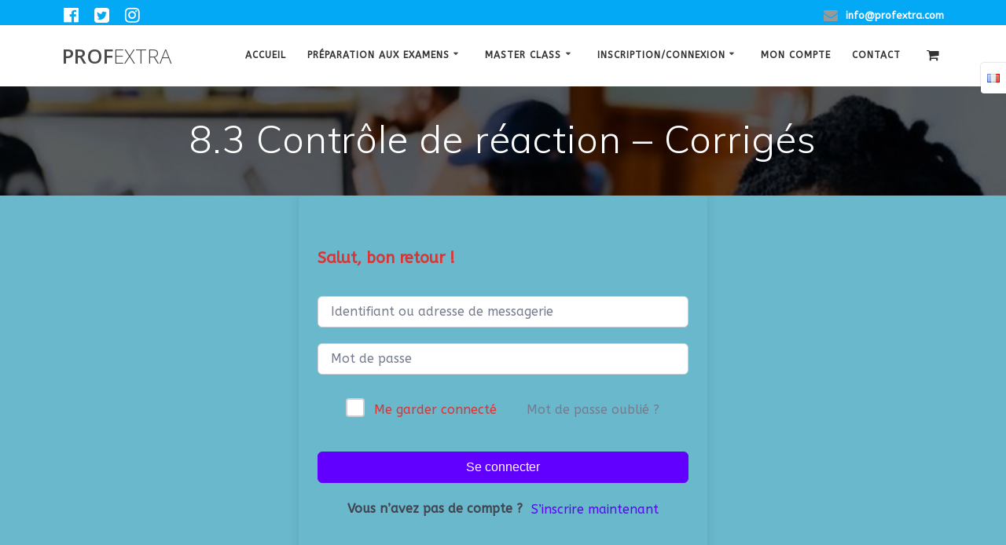

--- FILE ---
content_type: text/html; charset=UTF-8
request_url: https://profextra.com/courses/chimie-bac/lesson/8-3-controle-de-reaction-corriges/
body_size: 32726
content:
<!DOCTYPE html>
<html lang="fr-FR">
<head>
    <meta charset="UTF-8">
    <meta name="viewport" content="width=device-width, initial-scale=1">
    <link rel="profile" href="https://gmpg.org/xfn/11">

	    <script>
        (function (exports, d) {
            var _isReady = false,
                _event,
                _fns = [];

            function onReady(event) {
                d.removeEventListener("DOMContentLoaded", onReady);
                _isReady = true;
                _event = event;
                _fns.forEach(function (_fn) {
                    var fn = _fn[0],
                        context = _fn[1];
                    fn.call(context || exports, window.jQuery);
                });
            }

            function onReadyIe(event) {
                if (d.readyState === "complete") {
                    d.detachEvent("onreadystatechange", onReadyIe);
                    _isReady = true;
                    _event = event;
                    _fns.forEach(function (_fn) {
                        var fn = _fn[0],
                            context = _fn[1];
                        fn.call(context || exports, event);
                    });
                }
            }

            d.addEventListener && d.addEventListener("DOMContentLoaded", onReady) ||
            d.attachEvent && d.attachEvent("onreadystatechange", onReadyIe);

            function domReady(fn, context) {
                if (_isReady) {
                    fn.call(context, _event);
                }

                _fns.push([fn, context]);
            }

            exports.mesmerizeDomReady = domReady;
        })(window, document);
    </script>
	<title>8.3 Contrôle de réaction &#8211; Corrigés &#8211; ProfExtra</title>
<meta name='robots' content='max-image-preview:large' />
<link rel='dns-prefetch' href='//brain.plezi.co' />
<link rel='dns-prefetch' href='//fonts.googleapis.com' />
<link rel="alternate" type="application/rss+xml" title="ProfExtra &raquo; Flux" href="https://profextra.com/feed/" />
<link rel="alternate" type="application/rss+xml" title="ProfExtra &raquo; Flux des commentaires" href="https://profextra.com/comments/feed/" />
<link rel="alternate" title="oEmbed (JSON)" type="application/json+oembed" href="https://profextra.com/wp-json/oembed/1.0/embed?url=https%3A%2F%2Fprofextra.com%2Fcourses%2Fchimie-bac%2Flesson%2F8-3-controle-de-reaction-corriges%2F&#038;lang=fr" />
<link rel="alternate" title="oEmbed (XML)" type="text/xml+oembed" href="https://profextra.com/wp-json/oembed/1.0/embed?url=https%3A%2F%2Fprofextra.com%2Fcourses%2Fchimie-bac%2Flesson%2F8-3-controle-de-reaction-corriges%2F&#038;format=xml&#038;lang=fr" />
<style id='wp-img-auto-sizes-contain-inline-css' type='text/css'>
img:is([sizes=auto i],[sizes^="auto," i]){contain-intrinsic-size:3000px 1500px}
/*# sourceURL=wp-img-auto-sizes-contain-inline-css */
</style>
<link rel='stylesheet' id='owl-carousel-min-css-css' href='https://profextra.com/wp-content/themes/empowerwp-pro/pro/assets/css/owlcarousel/owl.carousel.min.css?ver=6.9' type='text/css' media='all' />
<link rel='stylesheet' id='owl-carousel-theme-default-min-css-css' href='https://profextra.com/wp-content/themes/empowerwp-pro/pro/assets/css/owlcarousel/mesmerize-owl-theme.min.css?ver=6.9' type='text/css' media='all' />
<style id='wp-emoji-styles-inline-css' type='text/css'>

	img.wp-smiley, img.emoji {
		display: inline !important;
		border: none !important;
		box-shadow: none !important;
		height: 1em !important;
		width: 1em !important;
		margin: 0 0.07em !important;
		vertical-align: -0.1em !important;
		background: none !important;
		padding: 0 !important;
	}
/*# sourceURL=wp-emoji-styles-inline-css */
</style>
<style id='wp-block-library-inline-css' type='text/css'>
:root{--wp-block-synced-color:#7a00df;--wp-block-synced-color--rgb:122,0,223;--wp-bound-block-color:var(--wp-block-synced-color);--wp-editor-canvas-background:#ddd;--wp-admin-theme-color:#007cba;--wp-admin-theme-color--rgb:0,124,186;--wp-admin-theme-color-darker-10:#006ba1;--wp-admin-theme-color-darker-10--rgb:0,107,160.5;--wp-admin-theme-color-darker-20:#005a87;--wp-admin-theme-color-darker-20--rgb:0,90,135;--wp-admin-border-width-focus:2px}@media (min-resolution:192dpi){:root{--wp-admin-border-width-focus:1.5px}}.wp-element-button{cursor:pointer}:root .has-very-light-gray-background-color{background-color:#eee}:root .has-very-dark-gray-background-color{background-color:#313131}:root .has-very-light-gray-color{color:#eee}:root .has-very-dark-gray-color{color:#313131}:root .has-vivid-green-cyan-to-vivid-cyan-blue-gradient-background{background:linear-gradient(135deg,#00d084,#0693e3)}:root .has-purple-crush-gradient-background{background:linear-gradient(135deg,#34e2e4,#4721fb 50%,#ab1dfe)}:root .has-hazy-dawn-gradient-background{background:linear-gradient(135deg,#faaca8,#dad0ec)}:root .has-subdued-olive-gradient-background{background:linear-gradient(135deg,#fafae1,#67a671)}:root .has-atomic-cream-gradient-background{background:linear-gradient(135deg,#fdd79a,#004a59)}:root .has-nightshade-gradient-background{background:linear-gradient(135deg,#330968,#31cdcf)}:root .has-midnight-gradient-background{background:linear-gradient(135deg,#020381,#2874fc)}:root{--wp--preset--font-size--normal:16px;--wp--preset--font-size--huge:42px}.has-regular-font-size{font-size:1em}.has-larger-font-size{font-size:2.625em}.has-normal-font-size{font-size:var(--wp--preset--font-size--normal)}.has-huge-font-size{font-size:var(--wp--preset--font-size--huge)}.has-text-align-center{text-align:center}.has-text-align-left{text-align:left}.has-text-align-right{text-align:right}.has-fit-text{white-space:nowrap!important}#end-resizable-editor-section{display:none}.aligncenter{clear:both}.items-justified-left{justify-content:flex-start}.items-justified-center{justify-content:center}.items-justified-right{justify-content:flex-end}.items-justified-space-between{justify-content:space-between}.screen-reader-text{border:0;clip-path:inset(50%);height:1px;margin:-1px;overflow:hidden;padding:0;position:absolute;width:1px;word-wrap:normal!important}.screen-reader-text:focus{background-color:#ddd;clip-path:none;color:#444;display:block;font-size:1em;height:auto;left:5px;line-height:normal;padding:15px 23px 14px;text-decoration:none;top:5px;width:auto;z-index:100000}html :where(.has-border-color){border-style:solid}html :where([style*=border-top-color]){border-top-style:solid}html :where([style*=border-right-color]){border-right-style:solid}html :where([style*=border-bottom-color]){border-bottom-style:solid}html :where([style*=border-left-color]){border-left-style:solid}html :where([style*=border-width]){border-style:solid}html :where([style*=border-top-width]){border-top-style:solid}html :where([style*=border-right-width]){border-right-style:solid}html :where([style*=border-bottom-width]){border-bottom-style:solid}html :where([style*=border-left-width]){border-left-style:solid}html :where(img[class*=wp-image-]){height:auto;max-width:100%}:where(figure){margin:0 0 1em}html :where(.is-position-sticky){--wp-admin--admin-bar--position-offset:var(--wp-admin--admin-bar--height,0px)}@media screen and (max-width:600px){html :where(.is-position-sticky){--wp-admin--admin-bar--position-offset:0px}}

/*# sourceURL=wp-block-library-inline-css */
</style><link rel='stylesheet' id='wc-blocks-style-css' href='https://profextra.com/wp-content/plugins/woocommerce/assets/client/blocks/wc-blocks.css?ver=wc-10.4.3' type='text/css' media='all' />
<style id='global-styles-inline-css' type='text/css'>
:root{--wp--preset--aspect-ratio--square: 1;--wp--preset--aspect-ratio--4-3: 4/3;--wp--preset--aspect-ratio--3-4: 3/4;--wp--preset--aspect-ratio--3-2: 3/2;--wp--preset--aspect-ratio--2-3: 2/3;--wp--preset--aspect-ratio--16-9: 16/9;--wp--preset--aspect-ratio--9-16: 9/16;--wp--preset--color--black: #000000;--wp--preset--color--cyan-bluish-gray: #abb8c3;--wp--preset--color--white: #ffffff;--wp--preset--color--pale-pink: #f78da7;--wp--preset--color--vivid-red: #cf2e2e;--wp--preset--color--luminous-vivid-orange: #ff6900;--wp--preset--color--luminous-vivid-amber: #fcb900;--wp--preset--color--light-green-cyan: #7bdcb5;--wp--preset--color--vivid-green-cyan: #00d084;--wp--preset--color--pale-cyan-blue: #8ed1fc;--wp--preset--color--vivid-cyan-blue: #0693e3;--wp--preset--color--vivid-purple: #9b51e0;--wp--preset--gradient--vivid-cyan-blue-to-vivid-purple: linear-gradient(135deg,rgb(6,147,227) 0%,rgb(155,81,224) 100%);--wp--preset--gradient--light-green-cyan-to-vivid-green-cyan: linear-gradient(135deg,rgb(122,220,180) 0%,rgb(0,208,130) 100%);--wp--preset--gradient--luminous-vivid-amber-to-luminous-vivid-orange: linear-gradient(135deg,rgb(252,185,0) 0%,rgb(255,105,0) 100%);--wp--preset--gradient--luminous-vivid-orange-to-vivid-red: linear-gradient(135deg,rgb(255,105,0) 0%,rgb(207,46,46) 100%);--wp--preset--gradient--very-light-gray-to-cyan-bluish-gray: linear-gradient(135deg,rgb(238,238,238) 0%,rgb(169,184,195) 100%);--wp--preset--gradient--cool-to-warm-spectrum: linear-gradient(135deg,rgb(74,234,220) 0%,rgb(151,120,209) 20%,rgb(207,42,186) 40%,rgb(238,44,130) 60%,rgb(251,105,98) 80%,rgb(254,248,76) 100%);--wp--preset--gradient--blush-light-purple: linear-gradient(135deg,rgb(255,206,236) 0%,rgb(152,150,240) 100%);--wp--preset--gradient--blush-bordeaux: linear-gradient(135deg,rgb(254,205,165) 0%,rgb(254,45,45) 50%,rgb(107,0,62) 100%);--wp--preset--gradient--luminous-dusk: linear-gradient(135deg,rgb(255,203,112) 0%,rgb(199,81,192) 50%,rgb(65,88,208) 100%);--wp--preset--gradient--pale-ocean: linear-gradient(135deg,rgb(255,245,203) 0%,rgb(182,227,212) 50%,rgb(51,167,181) 100%);--wp--preset--gradient--electric-grass: linear-gradient(135deg,rgb(202,248,128) 0%,rgb(113,206,126) 100%);--wp--preset--gradient--midnight: linear-gradient(135deg,rgb(2,3,129) 0%,rgb(40,116,252) 100%);--wp--preset--font-size--small: 13px;--wp--preset--font-size--medium: 20px;--wp--preset--font-size--large: 36px;--wp--preset--font-size--x-large: 42px;--wp--preset--spacing--20: 0.44rem;--wp--preset--spacing--30: 0.67rem;--wp--preset--spacing--40: 1rem;--wp--preset--spacing--50: 1.5rem;--wp--preset--spacing--60: 2.25rem;--wp--preset--spacing--70: 3.38rem;--wp--preset--spacing--80: 5.06rem;--wp--preset--shadow--natural: 6px 6px 9px rgba(0, 0, 0, 0.2);--wp--preset--shadow--deep: 12px 12px 50px rgba(0, 0, 0, 0.4);--wp--preset--shadow--sharp: 6px 6px 0px rgba(0, 0, 0, 0.2);--wp--preset--shadow--outlined: 6px 6px 0px -3px rgb(255, 255, 255), 6px 6px rgb(0, 0, 0);--wp--preset--shadow--crisp: 6px 6px 0px rgb(0, 0, 0);}:where(.is-layout-flex){gap: 0.5em;}:where(.is-layout-grid){gap: 0.5em;}body .is-layout-flex{display: flex;}.is-layout-flex{flex-wrap: wrap;align-items: center;}.is-layout-flex > :is(*, div){margin: 0;}body .is-layout-grid{display: grid;}.is-layout-grid > :is(*, div){margin: 0;}:where(.wp-block-columns.is-layout-flex){gap: 2em;}:where(.wp-block-columns.is-layout-grid){gap: 2em;}:where(.wp-block-post-template.is-layout-flex){gap: 1.25em;}:where(.wp-block-post-template.is-layout-grid){gap: 1.25em;}.has-black-color{color: var(--wp--preset--color--black) !important;}.has-cyan-bluish-gray-color{color: var(--wp--preset--color--cyan-bluish-gray) !important;}.has-white-color{color: var(--wp--preset--color--white) !important;}.has-pale-pink-color{color: var(--wp--preset--color--pale-pink) !important;}.has-vivid-red-color{color: var(--wp--preset--color--vivid-red) !important;}.has-luminous-vivid-orange-color{color: var(--wp--preset--color--luminous-vivid-orange) !important;}.has-luminous-vivid-amber-color{color: var(--wp--preset--color--luminous-vivid-amber) !important;}.has-light-green-cyan-color{color: var(--wp--preset--color--light-green-cyan) !important;}.has-vivid-green-cyan-color{color: var(--wp--preset--color--vivid-green-cyan) !important;}.has-pale-cyan-blue-color{color: var(--wp--preset--color--pale-cyan-blue) !important;}.has-vivid-cyan-blue-color{color: var(--wp--preset--color--vivid-cyan-blue) !important;}.has-vivid-purple-color{color: var(--wp--preset--color--vivid-purple) !important;}.has-black-background-color{background-color: var(--wp--preset--color--black) !important;}.has-cyan-bluish-gray-background-color{background-color: var(--wp--preset--color--cyan-bluish-gray) !important;}.has-white-background-color{background-color: var(--wp--preset--color--white) !important;}.has-pale-pink-background-color{background-color: var(--wp--preset--color--pale-pink) !important;}.has-vivid-red-background-color{background-color: var(--wp--preset--color--vivid-red) !important;}.has-luminous-vivid-orange-background-color{background-color: var(--wp--preset--color--luminous-vivid-orange) !important;}.has-luminous-vivid-amber-background-color{background-color: var(--wp--preset--color--luminous-vivid-amber) !important;}.has-light-green-cyan-background-color{background-color: var(--wp--preset--color--light-green-cyan) !important;}.has-vivid-green-cyan-background-color{background-color: var(--wp--preset--color--vivid-green-cyan) !important;}.has-pale-cyan-blue-background-color{background-color: var(--wp--preset--color--pale-cyan-blue) !important;}.has-vivid-cyan-blue-background-color{background-color: var(--wp--preset--color--vivid-cyan-blue) !important;}.has-vivid-purple-background-color{background-color: var(--wp--preset--color--vivid-purple) !important;}.has-black-border-color{border-color: var(--wp--preset--color--black) !important;}.has-cyan-bluish-gray-border-color{border-color: var(--wp--preset--color--cyan-bluish-gray) !important;}.has-white-border-color{border-color: var(--wp--preset--color--white) !important;}.has-pale-pink-border-color{border-color: var(--wp--preset--color--pale-pink) !important;}.has-vivid-red-border-color{border-color: var(--wp--preset--color--vivid-red) !important;}.has-luminous-vivid-orange-border-color{border-color: var(--wp--preset--color--luminous-vivid-orange) !important;}.has-luminous-vivid-amber-border-color{border-color: var(--wp--preset--color--luminous-vivid-amber) !important;}.has-light-green-cyan-border-color{border-color: var(--wp--preset--color--light-green-cyan) !important;}.has-vivid-green-cyan-border-color{border-color: var(--wp--preset--color--vivid-green-cyan) !important;}.has-pale-cyan-blue-border-color{border-color: var(--wp--preset--color--pale-cyan-blue) !important;}.has-vivid-cyan-blue-border-color{border-color: var(--wp--preset--color--vivid-cyan-blue) !important;}.has-vivid-purple-border-color{border-color: var(--wp--preset--color--vivid-purple) !important;}.has-vivid-cyan-blue-to-vivid-purple-gradient-background{background: var(--wp--preset--gradient--vivid-cyan-blue-to-vivid-purple) !important;}.has-light-green-cyan-to-vivid-green-cyan-gradient-background{background: var(--wp--preset--gradient--light-green-cyan-to-vivid-green-cyan) !important;}.has-luminous-vivid-amber-to-luminous-vivid-orange-gradient-background{background: var(--wp--preset--gradient--luminous-vivid-amber-to-luminous-vivid-orange) !important;}.has-luminous-vivid-orange-to-vivid-red-gradient-background{background: var(--wp--preset--gradient--luminous-vivid-orange-to-vivid-red) !important;}.has-very-light-gray-to-cyan-bluish-gray-gradient-background{background: var(--wp--preset--gradient--very-light-gray-to-cyan-bluish-gray) !important;}.has-cool-to-warm-spectrum-gradient-background{background: var(--wp--preset--gradient--cool-to-warm-spectrum) !important;}.has-blush-light-purple-gradient-background{background: var(--wp--preset--gradient--blush-light-purple) !important;}.has-blush-bordeaux-gradient-background{background: var(--wp--preset--gradient--blush-bordeaux) !important;}.has-luminous-dusk-gradient-background{background: var(--wp--preset--gradient--luminous-dusk) !important;}.has-pale-ocean-gradient-background{background: var(--wp--preset--gradient--pale-ocean) !important;}.has-electric-grass-gradient-background{background: var(--wp--preset--gradient--electric-grass) !important;}.has-midnight-gradient-background{background: var(--wp--preset--gradient--midnight) !important;}.has-small-font-size{font-size: var(--wp--preset--font-size--small) !important;}.has-medium-font-size{font-size: var(--wp--preset--font-size--medium) !important;}.has-large-font-size{font-size: var(--wp--preset--font-size--large) !important;}.has-x-large-font-size{font-size: var(--wp--preset--font-size--x-large) !important;}
/*# sourceURL=global-styles-inline-css */
</style>

<style id='classic-theme-styles-inline-css' type='text/css'>
/*! This file is auto-generated */
.wp-block-button__link{color:#fff;background-color:#32373c;border-radius:9999px;box-shadow:none;text-decoration:none;padding:calc(.667em + 2px) calc(1.333em + 2px);font-size:1.125em}.wp-block-file__button{background:#32373c;color:#fff;text-decoration:none}
/*# sourceURL=/wp-includes/css/classic-themes.min.css */
</style>
<link rel='stylesheet' id='theme-my-login-css' href='https://profextra.com/wp-content/plugins/theme-my-login/assets/styles/theme-my-login.min.css?ver=7.1.14' type='text/css' media='all' />
<link rel='stylesheet' id='tutor-icon-css' href='https://profextra.com/wp-content/plugins/tutor/assets/css/tutor-icon.min.css?ver=3.9.5' type='text/css' media='all' />
<link rel='stylesheet' id='tutor-css' href='https://profextra.com/wp-content/plugins/tutor/assets/css/tutor.min.css?ver=3.9.5' type='text/css' media='all' />
<link rel='stylesheet' id='tutor-plyr-css' href='https://profextra.com/wp-content/plugins/tutor/assets/lib/plyr/plyr.css?ver=3.9.5' type='text/css' media='all' />
<link rel='stylesheet' id='tutor-frontend-css' href='https://profextra.com/wp-content/plugins/tutor/assets/css/tutor-front.min.css?ver=3.9.5' type='text/css' media='all' />
<style id='tutor-frontend-inline-css' type='text/css'>
.mce-notification.mce-notification-error{display: none !important;}
:root{--tutor-color-primary:#6100ff;--tutor-color-primary-rgb:97, 0, 255;--tutor-color-primary-hover:#125e05;--tutor-color-primary-hover-rgb:18, 94, 5;--tutor-body-color:#dd3333;--tutor-body-color-rgb:221, 51, 51;--tutor-border-color:#cdcfd5;--tutor-border-color-rgb:205, 207, 213;--tutor-color-gray:#e3e5eb;--tutor-color-gray-rgb:227, 229, 235;}
/*# sourceURL=tutor-frontend-inline-css */
</style>
<link rel='stylesheet' id='tutor_zoom_timepicker_css-css' href='https://profextra.com/wp-content/plugins/tutor-pro/addons/tutor-zoom/assets/css/jquery-ui-timepicker.css?ver=2.0.8' type='text/css' media='all' />
<link rel='stylesheet' id='tutor_zoom_common_css-css' href='https://profextra.com/wp-content/plugins/tutor-pro/addons/tutor-zoom/assets/css/common.css?ver=2.0.8' type='text/css' media='all' />
<link rel='stylesheet' id='woocommerce-layout-css' href='https://profextra.com/wp-content/plugins/woocommerce/assets/css/woocommerce-layout.css?ver=10.4.3' type='text/css' media='all' />
<link rel='stylesheet' id='woocommerce-smallscreen-css' href='https://profextra.com/wp-content/plugins/woocommerce/assets/css/woocommerce-smallscreen.css?ver=10.4.3' type='text/css' media='only screen and (max-width: 768px)' />
<link rel='stylesheet' id='woocommerce-general-css' href='https://profextra.com/wp-content/plugins/woocommerce/assets/css/woocommerce.css?ver=10.4.3' type='text/css' media='all' />
<link rel='stylesheet' id='mesmerize-woo-css' href='https://profextra.com/wp-content/themes/empowerwp-pro/woocommerce.css?ver=1.1.23' type='text/css' media='all' />
<style id='mesmerize-woo-inline-css' type='text/css'>
/* cached */
@media (min-width: 768px) {
 /** .woocommerce ul.products li.product:not(.in-page-section) - 2 */
.woocommerce ul.products li.product:not(.in-page-section) {-webkit-flex-basis: 50%;-moz-flex-basis: 50%;-ms-flex-preferred-size: 50%;flex-basis: 50%;max-width: 50%;}
 /** .woocommerce.single-product .related .products li.product - 2 */
.woocommerce.single-product .related .products li.product {-webkit-flex-basis: 50%;-moz-flex-basis: 50%;-ms-flex-preferred-size: 50%;flex-basis: 50%;max-width: 50%;}
 /** .woocommerce.single-product .upsells .products li.product - 2 */
.woocommerce.single-product .upsells .products li.product {-webkit-flex-basis: 50%;-moz-flex-basis: 50%;-ms-flex-preferred-size: 50%;flex-basis: 50%;max-width: 50%;}
 /** .woocommerce .cart-collaterals .cross-sells .products li.product - 2 */
.woocommerce .cart-collaterals .cross-sells .products li.product {-webkit-flex-basis: 50%;-moz-flex-basis: 50%;-ms-flex-preferred-size: 50%;flex-basis: 50%;max-width: 50%;}}
@media (min-width: 1024px) {
 /** .woocommerce ul.products li.product:not(.in-page-section) - 3 */
.woocommerce ul.products li.product:not(.in-page-section) {-webkit-flex-basis: 33.333333333333%;-moz-flex-basis: 33.333333333333%;-ms-flex-preferred-size: 33.333333333333%;flex-basis: 33.333333333333%;max-width: 33.333333333333%;}
 /** .woocommerce.single-product .related .products li.product - 3 */
.woocommerce.single-product .related .products li.product {-webkit-flex-basis: 33.333333333333%;-moz-flex-basis: 33.333333333333%;-ms-flex-preferred-size: 33.333333333333%;flex-basis: 33.333333333333%;max-width: 33.333333333333%;}
 /** .woocommerce.single-product .upsells .products li.product - 3 */
.woocommerce.single-product .upsells .products li.product {-webkit-flex-basis: 33.333333333333%;-moz-flex-basis: 33.333333333333%;-ms-flex-preferred-size: 33.333333333333%;flex-basis: 33.333333333333%;max-width: 33.333333333333%;}
 /** .woocommerce .cart-collaterals .cross-sells .products li.product - 2 */
.woocommerce .cart-collaterals .cross-sells .products li.product {-webkit-flex-basis: 50%;-moz-flex-basis: 50%;-ms-flex-preferred-size: 50%;flex-basis: 50%;max-width: 50%;}}
/*# sourceURL=mesmerize-woo-inline-css */
</style>
<style id='woocommerce-inline-inline-css' type='text/css'>
.woocommerce form .form-row .required { visibility: visible; }
/*# sourceURL=woocommerce-inline-inline-css */
</style>
<link rel='stylesheet' id='wc-gateway-ppec-frontend-css' href='https://profextra.com/wp-content/plugins/woocommerce-gateway-paypal-express-checkout/assets/css/wc-gateway-ppec-frontend.css?ver=2.1.3' type='text/css' media='all' />
<link rel='stylesheet' id='mesmerize-style-css' href='https://profextra.com/wp-content/themes/empowerwp-pro/style.min.css?ver=1.1.23' type='text/css' media='all' />
<style id='mesmerize-style-inline-css' type='text/css'>
img.logo.dark, img.custom-logo{width:auto;max-height:70px !important;}
/*# sourceURL=mesmerize-style-inline-css */
</style>
<link rel='stylesheet' id='mesmerize-fonts-css' href="" data-href='https://fonts.googleapis.com/css?family=Open+Sans%3A300%2C400%2C600%2C700%2C300%2C400%2C600%2C700%7CMuli%3A300%2C300italic%2C600%2C600italic%2C700%2C700italic%2C900%2C900italic%2C300%2C300italic%2C400%2C400italic%2C600%2C600italic%2C700%2C700italic%2C900%2C900italic%7CPlayfair+Display%3A400%2C400italic%2C700%2C700italic%7CRoboto%3ARoboto%7CABeeZee%3A%7CAclonica%3A%7CArchivo+Black%3A%7CAcme%3A&#038;subset=latin%2Clatin-ext&#038;display=swap' type='text/css' media='all' />
<link rel='stylesheet' id='pwb-styles-frontend-css' href='https://profextra.com/wp-content/plugins/perfect-woocommerce-brands/build/frontend/css/style.css?ver=3.6.8' type='text/css' media='all' />
<link rel='stylesheet' id='mesmerize-style-bundle-css' href='https://profextra.com/wp-content/themes/empowerwp-pro/pro/assets/css/theme.bundle.min.css?ver=1.1.23' type='text/css' media='all' />
<link rel='stylesheet' id='mesmerize-child-css' href='https://profextra.com/wp-content/themes/empowerwp-pro/child/style.min.css?ver=1.1.23' type='text/css' media='all' />
<style id='mesmerize-child-inline-css' type='text/css'>
/** cached kirki style */.footer .footer-content{background-color:#FFF;}.footer p, .footer{color:#989898;}body{font-family:ABeeZee, Helvetica, Arial, sans-serif;font-weight:600;font-style:normal;color:#3043A3;}body h1{font-family:Muli, Helvetica, Arial, sans-serif;font-weight:700;font-style:normal;font-size:2.625rem;line-height:4rem;color:#05099D;}body h2{font-family:Muli, Helvetica, Arial, sans-serif;font-weight:600;font-style:normal;font-size:2.188rem;line-height:3rem;text-transform:capitalize;color:#F70062;}body h3{font-family:Muli, Helvetica, Arial, sans-serif;font-weight:600;font-style:normal;font-size:1.313rem;line-height:2.25rem;text-transform:capitalize;color:#FFFFFF;}body h4{font-family:Muli, Helvetica, Arial, sans-serif;font-weight:400;font-style:normal;font-size:0.963rem;line-height:1.75rem;letter-spacing:0.0625rem;text-transform:uppercase;color:#261683;}body h5{font-family:Muli, Helvetica, Arial, sans-serif;font-weight:600;font-style:normal;font-size:0.875rem;line-height:1.5rem;letter-spacing:2px;text-transform:none;color:#0400F7;}body h6{font-family:Muli, Helvetica, Arial, sans-serif;font-weight:700;font-style:normal;font-size:0.766rem;line-height:1.375rem;letter-spacing:0.1875rem;color:#AA2F1B;}.header-homepage:not(.header-slide).color-overlay:before{background:#000000;}.header-homepage:not(.header-slide) .background-overlay,.header-homepage:not(.header-slide).color-overlay::before{opacity:0.31;}.header.color-overlay:before{background:#000000;}.header .background-overlay,.header.color-overlay::before{opacity:0.6;}.header-homepage p.header-subtitle2{margin-top:0;margin-bottom:20px;font-family:Roboto, Helvetica, Arial, sans-serif;font-weight:300;font-style:normal;font-size:1.4em;line-height:130%;text-transform:none;color:#FFFFFF;background:rgba(0,0,0,0);padding-top:0px;padding-bottom:0px;padding-left:0px;padding-right:0px;-webkit-border-radius:0px;-moz-border-radius:0px;border-radius:0px;}.header-homepage h1.hero-title{font-family:Muli, Helvetica, Arial, sans-serif;font-weight:300;font-style:normal;font-size:3.3em;line-height:124%;letter-spacing:1.7px;text-transform:none;color:#FFFFFF;}.header-homepage .hero-title{margin-top:57px;margin-bottom:59px;background:rgba(0,0,0,0);padding-top:0px;padding-bottom:0px;padding-left:0px;padding-right:0px;-webkit-border-radius:0px;-moz-border-radius:0px;border-radius:0px;}.header-homepage p.header-subtitle{margin-top:15;margin-bottom:96px;font-family:Muli, Helvetica, Arial, sans-serif;font-weight:300;font-style:normal;font-size:1.4em;line-height:130%;letter-spacing:1.9px;text-transform:none;color:#FFFFFF;background:rgba(0,0,0,0);padding-top:0px;padding-bottom:0px;padding-left:0px;padding-right:0px;-webkit-border-radius:0px;-moz-border-radius:0px;border-radius:0px;}.header-buttons-wrapper{background:rgba(0,0,0,0);padding-top:0px;padding-bottom:0px;padding-left:0px;padding-right:0px;-webkit-border-radius:0px;-moz-border-radius:0px;border-radius:0px;}.inner-header-description{padding-top:3%;padding-bottom:2%;}.inner-header-description .header-subtitle{font-family:Muli, Helvetica, Arial, sans-serif;font-weight:300;font-style:normal;font-size:1.3em;line-height:130%;letter-spacing:0px;text-transform:none;color:#ffffff;}.inner-header-description h1.hero-title{font-family:Muli, Helvetica, Arial, sans-serif;font-weight:300;font-style:normal;font-size:3.5em;line-height:114%;letter-spacing:0.9px;text-transform:none;color:#ffffff;}.header-top-bar{background-color:rgb(3, 169, 244);}.header-top-bar-inner{height:32px;}.header-top-bar .header-top-bar-area.area-left span{color:#FFFFFF;}.header-top-bar .header-top-bar-area.area-left i.fa{color:#999;}.header-top-bar .header-top-bar-area.area-left .top-bar-social-icons i{color:#fff;}.header-top-bar .header-top-bar-area.area-left .top-bar-social-icons i:hover{color:#fff;}.header-top-bar .header-top-bar-area.area-left .top-bar-menu > li > a{color:#fff;}.header-top-bar .header-top-bar-area.area-left .top-bar-menu > li > a:hover{color:#fff!important;}.header-top-bar .header-top-bar-area.area-left .top-bar-menu > li > a:visited{color:#fff;}.header-top-bar .header-top-bar-area.area-left span.top-bar-text{color:#999;}.header-top-bar .header-top-bar-area.area-right span{color:#FFFFFF;}.header-top-bar .header-top-bar-area.area-right i.fa{color:#999;}.header-top-bar .header-top-bar-area.area-right .top-bar-social-icons i{color:#fff;}.header-top-bar .header-top-bar-area.area-right .top-bar-social-icons i:hover{color:#fff;}.header-top-bar .header-top-bar-area.area-right .top-bar-menu > li > a{color:#fff;}.header-top-bar .header-top-bar-area.area-right .top-bar-menu > li > a:hover{color:#fff!important;}.header-top-bar .header-top-bar-area.area-right .top-bar-menu > li > a:visited{color:#fff;}.header-top-bar .header-top-bar-area.area-right span.top-bar-text{color:#999;}.mesmerize-inner-page .navigation-bar.coloured-nav:not(.fixto-fixed){background-color:rgba(255,255,255,1)!important;}.mesmerize-inner-page .fixto-fixed .main_menu_col, .mesmerize-inner-page .fixto-fixed .main-menu{justify-content:flex-end!important;}.mesmerize-inner-page .navigation-bar.fixto-fixed{background-color:rgba(255, 255, 255, 1)!important;}.mesmerize-inner-page #main_menu > li > a{font-family:ABeeZee, Helvetica, Arial, sans-serif;font-weight:700;font-style:normal;font-size:12px;line-height:140%;letter-spacing:1px;text-transform:uppercase;}.mesmerize-front-page .fixto-fixed .main_menu_col, .mesmerize-front-page .fixto-fixed .main-menu{justify-content:flex-end!important;}.mesmerize-front-page .navigation-bar.fixto-fixed{background-color:rgba(255,255,255,1)!important;}.mesmerize-front-page #main_menu > li > a{font-family:"Open Sans", Helvetica, Arial, sans-serif;font-weight:600;font-style:normal;font-size:14px;line-height:160%;letter-spacing:1px;text-transform:uppercase;}.mesmerize-front-page #main_menu > li li > a{font-family:"Open Sans", Helvetica, Arial, sans-serif;font-weight:600;font-style:normal;font-size:0.875rem;line-height:120%;letter-spacing:0px;text-transform:uppercase;}.mesmerize-front-page .header-nav-area .social-icons a{color:#FFFFFF!important;}.mesmerize-front-page .fixto-fixed .header-nav-area .social-icons a{color:#000000!important;}.mesmerize-front-page  .nav-search.widget_search *{color:#FFFFFF;}.mesmerize-front-page  .nav-search.widget_search input{border-color:#FFFFFF;}.mesmerize-front-page  .nav-search.widget_search input::-webkit-input-placeholder{color:#FFFFFF;}.mesmerize-front-page  .nav-search.widget_search input:-ms-input-placeholder{color:#FFFFFF;}.mesmerize-front-page  .nav-search.widget_search input:-moz-placeholder{color:#FFFFFF;}.mesmerize-front-page .fixto-fixed  .nav-search.widget_search *{color:#000000;}.mesmerize-front-page .fixto-fixed  .nav-search.widget_search input{border-color:#000000;}.mesmerize-front-page .fixto-fixed  .nav-search.widget_search input::-webkit-input-placeholder{color:#000000;}.mesmerize-front-page .fixto-fixed  .nav-search.widget_search input:-ms-input-placeholder{color:#000000;}.mesmerize-front-page .fixto-fixed  .nav-search.widget_search input:-moz-placeholder{color:#000000;}.mesmerize-inner-page .inner_header-nav-area .social-icons a{color:#FFFFFF!important;}.mesmerize-inner-page .fixto-fixed .inner_header-nav-area .social-icons a{color:#000000!important;}.mesmerize-inner-page .nav-search.widget_search *{color:#FFFFFF;}.mesmerize-inner-page .nav-search.widget_search input{border-color:#FFFFFF;}.mesmerize-inner-page .nav-search.widget_search input::-webkit-input-placeholder{color:#FFFFFF;}.mesmerize-inner-page .nav-search.widget_search input:-ms-input-placeholder{color:#FFFFFF;}.mesmerize-inner-page .nav-search.widget_search input:-moz-placeholder{color:#FFFFFF;}.mesmerize-inner-page .fixto-fixed .nav-search.widget_search *{color:#000000;}.mesmerize-inner-page .fixto-fixed .nav-search.widget_search input{border-color:#000000;}.mesmerize-inner-page .fixto-fixed .nav-search.widget_search input::-webkit-input-placeholder{color:#000000;}.mesmerize-inner-page .fixto-fixed .nav-search.widget_search input:-ms-input-placeholder{color:#000000;}.mesmerize-inner-page .fixto-fixed .nav-search.widget_search input:-moz-placeholder{color:#000000;}[data-component="offcanvas"] i.fa{color:#000000!important;}[data-component="offcanvas"] .bubble{background-color:#000000!important;}.fixto-fixed [data-component="offcanvas"] i.fa{color:#000000!important;}.fixto-fixed [data-component="offcanvas"] .bubble{background-color:#000000!important;}#offcanvas-wrapper{background-color:#222B34!important;}html.has-offscreen body:after{background-color:rgba(34, 43, 52, 0.7)!important;}#offcanvas-wrapper *:not(.arrow){color:#ffffff!important;}#offcanvas_menu li.open, #offcanvas_menu li.current-menu-item, #offcanvas_menu li.current-menu-item > a, #offcanvas_menu li.current_page_item, #offcanvas_menu li.current_page_item > a{background-color:#FFFFFF;}#offcanvas_menu li.open > a, #offcanvas_menu li.open > a > i, #offcanvas_menu li.current-menu-item > a, #offcanvas_menu li.current_page_item > a{color:#2395F6!important;}#offcanvas_menu li.open > a, #offcanvas_menu li.current-menu-item > a, #offcanvas_menu li.current_page_item > a{border-left-color:#2395F6!important;}#offcanvas_menu li > ul{background-color:#686B77;}#offcanvas_menu li > a{font-family:"Open Sans", Helvetica, Arial, sans-serif;font-weight:400;font-style:normal;font-size:0.875rem;line-height:100%;letter-spacing:0px;text-transform:none;}.navigation-bar.homepage:not(.coloured-nav) a.text-logo,.navigation-bar.homepage:not(.coloured-nav) #main_menu li.logo > a.text-logo,.navigation-bar.homepage:not(.coloured-nav) #main_menu li.logo > a.text-logo:hover{color:#070707;font-family:"Open Sans", Helvetica, Arial, sans-serif;font-weight:600;font-style:normal;font-size:2em;line-height:100%;letter-spacing:0px;text-transform:uppercase;}.navigation-bar.homepage.fixto-fixed a.text-logo,.navigation-bar.homepage.fixto-fixed .dark-logo a.text-logo{color:#070707!important;}.navigation-bar:not(.homepage) a.text-logo,.navigation-bar:not(.homepage) #main_menu li.logo > a.text-logo,.navigation-bar:not(.homepage) #main_menu li.logo > a.text-logo:hover,.navigation-bar:not(.homepage) a.text-logo,.navigation-bar:not(.homepage) #main_menu li.logo > a.text-logo,.navigation-bar:not(.homepage) #main_menu li.logo > a.text-logo:hover{color:#4a4a4a;font-family:"Open Sans", Helvetica, Arial, sans-serif;font-weight:600;font-style:normal;font-size:1.6rem;line-height:100%;letter-spacing:0px;text-transform:uppercase;}.navigation-bar.fixto-fixed:not(.homepage) a.text-logo,.navigation-bar.fixto-fixed:not(.homepage) .dark-logo a.text-logo, .navigation-bar.alternate:not(.homepage) a.text-logo, .navigation-bar.alternate:not(.homepage) .dark-logo a.text-logo{color:#4a4a4a!important;}.slide-progress{background:rgba(3, 169, 244, 0.5);height:5px;}.owl-carousel .animated{animation-duration:1000ms;-webkit-animation-duration:1000ms;}#header-slides-container .owl-stage{background:#000000;}.header-slider-navigation.separated .owl-nav .owl-next,.header-slider-navigation.separated .owl-nav .owl-prev{margin-left:40px;margin-right:40px;}.header-slider-navigation .owl-nav .owl-next,.header-slider-navigation .owl-nav .owl-prev{padding:0px;background:rgba(0, 0, 0, 0);}.header-slider-navigation .owl-nav .owl-next i,.header-slider-navigation .owl-nav .owl-prev i{font-size:50px;width:50px;height:50px;color:#ffffff;}.header-slider-navigation .owl-nav .owl-next:hover,.header-slider-navigation .owl-nav .owl-prev:hover{background:rgba(0, 0, 0, 0);}.header-slider-navigation.separated .owl-nav .owl-autoplay{margin-left:10px;margin-right:10px;}.header-slider-navigation .owl-nav .owl-autoplay{padding:0px;background:rgba(0, 0, 0, 0);}.header-slider-navigation .owl-nav .owl-autoplay i{font-size:36px;width:36px;height:36px;}.header-slider-navigation .owl-nav .owl-autoplay:hover{background:rgba(0, 0, 0, 0);}.header-slider-navigation .owl-dots{margin-bottom:0px;margin-top:0px;}.header-slider-navigation .owl-dots .owl-dot span{background:rgba(255,255,255,0.3);}.header-slider-navigation .owl-dots .owl-dot.active span,.header-slider-navigation .owl-dots .owl-dot:hover span{background:#ffffff;}.header-slider-navigation .owl-dots .owl-dot{margin:0px 7px;}.mesmerize-language-switcher{background-color:#ffffff !important;}@media (min-width: 767px){.footer .footer-content{padding-top:40px;padding-bottom:40px;}}@media (max-width: 1023px){body{font-size:calc( 14px * 0.875 );}}@media (min-width: 1024px){body{font-size:14px;}}@media only screen and (min-width: 768px){body h1{font-size:3rem;}body h2{font-size:2.5rem;}body h3{font-size:1.5rem;}body h4{font-size:1.1rem;}body h5{font-size:1rem;}body h6{font-size:0.875rem;}.header-homepage p.header-subtitle2{font-size:1.4em;}.header-homepage h1.hero-title{font-size:4.3rem;}.header-homepage p.header-subtitle{font-size:2.4em;}.header-content .align-holder{width:80%!important;}.inner-header-description{text-align:center!important;}.inner-header-description .header-subtitle{font-size:1.3em;}.inner-header-description h1.hero-title{font-size:3.5em;}.mesmerize-language-switcher{top:80px !important;}}@media screen and (min-width: 768px){.header-homepage{background-position:center bottom;}.header{background-position:center center;}}
/*# sourceURL=mesmerize-child-inline-css */
</style>
<script type="text/javascript" src="https://profextra.com/wp-includes/js/jquery/jquery.min.js?ver=3.7.1" id="jquery-core-js"></script>
<script type="text/javascript" src="https://profextra.com/wp-includes/js/jquery/jquery-migrate.min.js?ver=3.4.1" id="jquery-migrate-js"></script>
<script type="text/javascript" id="jquery-js-after">
/* <![CDATA[ */
    
        (function () {
            function setHeaderTopSpacing() {

                setTimeout(function() {
                  var headerTop = document.querySelector('.header-top');
                  var headers = document.querySelectorAll('.header-wrapper .header,.header-wrapper .header-homepage');

                  for (var i = 0; i < headers.length; i++) {
                      var item = headers[i];
                      item.style.paddingTop = headerTop.getBoundingClientRect().height + "px";
                  }

                    var languageSwitcher = document.querySelector('.mesmerize-language-switcher');

                    if(languageSwitcher){
                        languageSwitcher.style.top = "calc( " +  headerTop.getBoundingClientRect().height + "px + 1rem)" ;
                    }
                    
                }, 100);

             
            }

            window.addEventListener('resize', setHeaderTopSpacing);
            window.mesmerizeSetHeaderTopSpacing = setHeaderTopSpacing
            mesmerizeDomReady(setHeaderTopSpacing);
        })();
    
    
//# sourceURL=jquery-js-after
/* ]]> */
</script>
<script type="text/javascript" src="https://profextra.com/wp-content/themes/empowerwp-pro/pro/assets/js/owl.carousel.min.js?ver=6.9" id="owl-carousel-min-js-js"></script>
<script type="text/javascript" id="mesmerize-slider-custom-js-js-before">
/* <![CDATA[ */
_sliderSettings = {"slideRewind":true,"slideAutoplay":true,"sliderShowPlayPause":true,"slideDuration":7000,"slideProgressBar":true,"slideProgressBarHeight":5,"slideAnimationDuration":1000,"slideAnimateOut":"slideOutLeft","slideAnimateIn":"slideInRight","slideNavigation":true,"slideGroupNavigation":false,"slidePrevNextButtons":true,"slidePrevNextButtonsPosition":"center","slidePrevNextButtonsOffsetTop":0,"slidePrevNextButtonsOffsetCenter":0,"slidePrevNextButtonsOffsetBottom":0,"slidePrevNextButtonsStyle":"medium-slider-button","slidePrevNextButtonsSize":80,"slidePrevButtonIcon":"fa-angle-left","slideNextButtonIcon":"fa-angle-right","slideAutoplayButtonPosition":"right bottom","slideAutoplayButtonOffsetTop":0,"slideAutoplayButtonOffsetBottom":0,"slideAutoplayButtonStyle":"square","slideAutoplayButtonSize":42,"slidePauseButtonIcon":"fa-pause","slidePlayButtonIcon":"fa-play","slidePagination":true,"slidePaginationPosition":"bottom","slidePaginationShapesType":"medium-circles","slideOverlappable":false,"slideOverlapWith":0,"slideBottomArrowOffset":5,"IEDetected":false};

//# sourceURL=mesmerize-slider-custom-js-js-before
/* ]]> */
</script>
<script type="text/javascript" src="https://profextra.com/wp-content/themes/empowerwp-pro/pro/assets/js/mesmerize-slider.js?ver=6.9" id="mesmerize-slider-custom-js-js"></script>
<script type="text/javascript" src="https://profextra.com/wp-content/plugins/woocommerce/assets/js/jquery-blockui/jquery.blockUI.min.js?ver=2.7.0-wc.10.4.3" id="wc-jquery-blockui-js" defer="defer" data-wp-strategy="defer"></script>
<script type="text/javascript" id="wc-add-to-cart-js-extra">
/* <![CDATA[ */
var wc_add_to_cart_params = {"ajax_url":"/wp-admin/admin-ajax.php","wc_ajax_url":"/?wc-ajax=%%endpoint%%","i18n_view_cart":"Voir le panier","cart_url":"https://profextra.com/panier/","is_cart":"","cart_redirect_after_add":"yes"};
//# sourceURL=wc-add-to-cart-js-extra
/* ]]> */
</script>
<script type="text/javascript" src="https://profextra.com/wp-content/plugins/woocommerce/assets/js/frontend/add-to-cart.min.js?ver=10.4.3" id="wc-add-to-cart-js" defer="defer" data-wp-strategy="defer"></script>
<script type="text/javascript" src="https://profextra.com/wp-content/plugins/woocommerce/assets/js/js-cookie/js.cookie.min.js?ver=2.1.4-wc.10.4.3" id="wc-js-cookie-js" defer="defer" data-wp-strategy="defer"></script>
<script type="text/javascript" id="woocommerce-js-extra">
/* <![CDATA[ */
var woocommerce_params = {"ajax_url":"/wp-admin/admin-ajax.php","wc_ajax_url":"/?wc-ajax=%%endpoint%%","i18n_password_show":"Afficher le mot de passe","i18n_password_hide":"Masquer le mot de passe"};
//# sourceURL=woocommerce-js-extra
/* ]]> */
</script>
<script type="text/javascript" src="https://profextra.com/wp-content/plugins/woocommerce/assets/js/frontend/woocommerce.min.js?ver=10.4.3" id="woocommerce-js" defer="defer" data-wp-strategy="defer"></script>
<script type="text/javascript" src="https://profextra.com/wp-content/themes/empowerwp-pro/assets/js/woo.js?ver=1.1.23" id="mesmerize-woocommerce-js"></script>
<link rel="https://api.w.org/" href="https://profextra.com/wp-json/" /><link rel="EditURI" type="application/rsd+xml" title="RSD" href="https://profextra.com/xmlrpc.php?rsd" />
<meta name="generator" content="WordPress 6.9" />
<meta name="generator" content="TutorLMS 3.9.5" />
<meta name="generator" content="WooCommerce 10.4.3" />
<link rel="canonical" href="https://profextra.com/courses/chimie-bac/lesson/8-3-controle-de-reaction-corriges/" />
<link rel='shortlink' href='https://profextra.com/?p=4676' />
    <script type="text/javascript" data-name="async-styles">
        (function () {
            var links = document.querySelectorAll('link[data-href]');
            for (var i = 0; i < links.length; i++) {
                var item = links[i];
                item.href = item.getAttribute('data-href')
            }
        })();
    </script>
	    <style data-prefix="inner_header" data-name="menu-variant-style">/** cached menu style */.mesmerize-inner-page ul.dropdown-menu > li {  color: #333333; } .mesmerize-inner-page .fixto-fixed ul.dropdown-menu > li {  color: #000; }  .mesmerize-inner-page ul.dropdown-menu.active-line-bottom > li > a, .mesmerize-inner-page ul.dropdown-menu.active-line-bottom > li > a, ul.dropdown-menu.default > li > a, .mesmerize-inner-page ul.dropdown-menu.default > li > a {   border-bottom: 3px solid transparent; } .mesmerize-inner-page ul.dropdown-menu.active-line-bottom > .current_page_item > a, .mesmerize-inner-page ul.dropdown-menu.active-line-bottom > .current-menu-item > a, ul.dropdown-menu.default > .current_page_item > a, .mesmerize-inner-page ul.dropdown-menu.default > .current-menu-item > a {  border-bottom-color: rgba(3,169,244,1); } .mesmerize-inner-page ul.dropdown-menu.active-line-bottom > li:not(.current-menu-item):not(.current_page_item):hover > a, .mesmerize-inner-page ul.dropdown-menu.active-line-bottom > li:not(.current-menu-item):not(.current_page_item).hover > a, ul.dropdown-menu.default > li:not(.current-menu-item):not(.current_page_item):hover > a, .mesmerize-inner-page ul.dropdown-menu.default > li:not(.current-menu-item):not(.current_page_item).hover > a {  color: #03a9f4; } .mesmerize-inner-page .fixto-fixed ul.dropdown-menu.active-line-bottom > .current_page_item > a, .mesmerize-inner-page .fixto-fixed ul.dropdown-menu.active-line-bottom > .current-menu-item > a, .mesmerize-inner-page .fixto-fixed ul.dropdown-menu.default > .current_page_item > a, .mesmerize-inner-page .fixto-fixed ul.dropdown-menu.default > .current-menu-item > a {  border-bottom-color: #03a9f4; } .mesmerize-inner-page .fixto-fixed ul.dropdown-menu.active-line-bottom > li:not(.current-menu-item):not(.current_page_item):hover > a, .mesmerize-inner-page .fixto-fixed ul.dropdown-menu.active-line-bottom > li:not(.current-menu-item):not(.current_page_item).hover > a, .mesmerize-inner-page .fixto-fixed ul.dropdown-menu.default > li:not(.current-menu-item):not(.current_page_item):hover > a, .mesmerize-inner-page .fixto-fixed ul.dropdown-menu.default > li:not(.current-menu-item):not(.current_page_item).hover > a {  color: #03a9f4; }  .mesmerize-inner-page ul.dropdown-menu.active-line-bottom > .current_page_item > a, .mesmerize-inner-page ul.dropdown-menu.active-line-bottom > .current-menu-item > a {  color: #333333; } .mesmerize-inner-page .fixto-fixed ul.dropdown-menu.active-line-bottom > .current_page_item > a, .mesmerize-inner-page .fixto-fixed ul.dropdown-menu.active-line-bottom > .current-menu-item > a {  color: #000; } .mesmerize-inner-page ul.dropdown-menu ul {  background-color: #FFFFFF; }  .mesmerize-inner-page ul.dropdown-menu ul li {  color: #6B7C93; } .mesmerize-inner-page ul.dropdown-menu ul li.hover, .mesmerize-inner-page ul.dropdown-menu ul li:hover {  background-color: #F8F8F8;  color: #000000; }</style>
    <style data-name="menu-align">.mesmerize-inner-page .main-menu, .mesmerize-inner-page .main_menu_col {justify-content:;}</style>
        <style data-name="header-slider-content">
        
/*** {slide - 1562582000610} ***/


#header-slides-container #header-slide-1562582000610 .header-description-row {
padding:8.7% 0 0.7% 0;
}

@media (max-width: 767px) {
#header-slides-container #header-slide-1562582000610 .header-description-row {
padding:4% 0 1.7% 0;
}
}

@media (min-width: 768px) {
#header-slides-container #header-slide-1562582000610 .header-content .align-holder {
width:66% !important;
}
}

#header-slides-container #header-slide-1562582000610 .header-content .align-holder {
background:rgba(0,0,0,0);
padding:0px 0px 0px 0px;
border-style:solid;
border-radius:0px;
border-color:rgba(0,0,0,0);
border-width:0px 0px 0px 0px;
}

#header-slides-container #header-slide-1562582000610 .homepage-header-image {
border-color:#ffffff;
border-width:5px;
}

#header-slides-container #header-slide-1562582000610 a.video-popup-button-link {
color:#ffffff;
}

#header-slides-container #header-slide-1562582000610 a.video-popup-button-link:hover {
color:#7AA7F5;
}


#header-slides-container #header-slide-1562582000610 h1.slide-title {font-family:Muli;
font-weight:300;
font-size:3.3rem;
line-height:114%;
letter-spacing:0.9px;
text-transform:none;
color:#ffffff;
}
@media (max-width:768px){ #header-slides-container #header-slide-1562582000610 h1.slide-title {     font-size:3.2em; }}

#header-slides-container #header-slide-1562582000610 h1.slide-title {
margin-top:0px;
margin-bottom:20px;
background:rgba(0,0,0,0);
padding:0px 20px 10px 20px;
border-style:solid;
border-radius:0px;
border-color:rgba(0,0,0,0);
border-width:0px 0px 0px 0px;
}


#header-slides-container #header-slide-1562582000610 .slide-subtitle {font-family:Muli;
font-weight:300;
font-size:1.4em;
line-height:130%;
letter-spacing:0.9px;
text-transform:none;
color:#ffffff;
}
@media (max-width:768px){ #header-slides-container #header-slide-1562582000610 .slide-subtitle {     font-size:1.4em; }}

#header-slides-container #header-slide-1562582000610 .slide-subtitle {
margin-top:0px;
margin-bottom:40px;
background:rgba(0,0,0,0);
padding:10px 20px 10px 20px;
border-style:solid;
border-radius:0px;
border-color:rgba(0,0,0,0);
border-width:0px 0px 0px 0px;
}

#header-slides-container #header-slide-1562582000610 .slide-subtitle2 {
margin-top:0px;
margin-bottom:20px;
background:rgba(0,0,0,0);
padding:10px 20px 10px 20px;
border-style:solid;
border-radius:0px;
border-color:rgba(0,0,0,0);
border-width:0px 0px 0px 0px;
}

#header-slides-container #header-slide-1562582000610 .header-buttons-wrapper {
background:rgba(0,0,0,0);
padding:10px 20px 10px 20px;
border-style:solid;
border-radius:0px;
border-color:rgba(0,0,0,0);
border-width:0px 0px 0px 0px;
}
/*** {slide - 1562582000611} ***/


#header-slides-container #header-slide-1562582000611 .header-description-row {
padding:0% 0 14% 0;
}

@media (max-width: 767px) {
#header-slides-container #header-slide-1562582000611 .header-description-row {
padding:10% 0 10% 0;
}
}

@media (min-width: 768px) {
#header-slides-container #header-slide-1562582000611 .header-content .align-holder {
width:85% !important;
}
}

#header-slides-container #header-slide-1562582000611 .header-content .align-holder {
background:rgba(0,0,0,0);
padding:0px 0px 0px 0px;
border-style:solid;
border-radius:0px;
border-color:rgba(0,0,0,0);
border-width:0px 0px 0px 0px;
}

#header-slides-container #header-slide-1562582000611 .homepage-header-image {
border-color:#ffffff;
border-width:5px;
}

#header-slides-container #header-slide-1562582000611 a.video-popup-button-link {
color:#ffffff;
}

#header-slides-container #header-slide-1562582000611 a.video-popup-button-link:hover {
color:#7AA7F5;
}


#header-slides-container #header-slide-1562582000611 h1.slide-title {font-family:Muli;
font-weight:300;
font-size:3.3rem;
line-height:114%;
letter-spacing:0.9px;
text-transform:none;
color:#ffffff;
}
@media (max-width:768px){ #header-slides-container #header-slide-1562582000611 h1.slide-title {     font-size:3.2em; }}

#header-slides-container #header-slide-1562582000611 h1.slide-title {
margin-top:0px;
margin-bottom:20px;
background:rgba(0,0,0,0);
padding:10px 20px 10px 20px;
border-style:solid;
border-radius:0px;
border-color:rgba(0,0,0,0);
border-width:0px 0px 0px 0px;
}


#header-slides-container #header-slide-1562582000611 .slide-subtitle {font-family:Muli;
font-weight:300;
font-size:1.4em;
line-height:130%;
letter-spacing:0px;
text-transform:none;
color:#ffffff;
}
@media (max-width:768px){ #header-slides-container #header-slide-1562582000611 .slide-subtitle {     font-size:1.4em; }}

#header-slides-container #header-slide-1562582000611 .slide-subtitle {
margin-top:0px;
margin-bottom:20px;
background:rgba(0,0,0,0);
padding:10px 20px 10px 20px;
border-style:solid;
border-radius:0px;
border-color:rgba(0,0,0,0);
border-width:0px 0px 0px 0px;
}

#header-slides-container #header-slide-1562582000611 .slide-subtitle2 {
margin-top:0px;
margin-bottom:20px;
background:rgba(0,0,0,0);
padding:10px 20px 10px 20px;
border-style:solid;
border-radius:0px;
border-color:rgba(0,0,0,0);
border-width:0px 0px 0px 0px;
}

#header-slides-container #header-slide-1562582000611 .header-buttons-wrapper {
background:rgba(0,0,0,0);
padding:10px 20px 10px 20px;
border-style:solid;
border-radius:0px;
border-color:rgba(0,0,0,0);
border-width:0px 0px 0px 0px;
}
/*** {slide - 1562582000612} ***/


#header-slides-container #header-slide-1562582000612 .header-description-row {
padding:0% 0 14% 0;
}

@media (max-width: 767px) {
#header-slides-container #header-slide-1562582000612 .header-description-row {
padding:10% 0 10% 0;
}
}

@media (min-width: 768px) {
#header-slides-container #header-slide-1562582000612 .header-content .align-holder {
width:79% !important;
}
}

#header-slides-container #header-slide-1562582000612 .header-content .align-holder {
background:rgba(0,0,0,0);
padding:0px 0px 0px 0px;
border-style:solid;
border-radius:0px;
border-color:rgba(0,0,0,0);
border-width:0px 0px 0px 0px;
}

#header-slides-container #header-slide-1562582000612 .homepage-header-image {
border-color:#ffffff;
border-width:5px;
}

#header-slides-container #header-slide-1562582000612 a.video-popup-button-link {
color:#ffffff;
}

#header-slides-container #header-slide-1562582000612 a.video-popup-button-link:hover {
color:#7AA7F5;
}


#header-slides-container #header-slide-1562582000612 h1.slide-title {font-family:Muli;
font-weight:300;
font-size:3.3rem;
line-height:114%;
letter-spacing:0.9px;
text-transform:none;
color:#ffffff;
}
@media (max-width:768px){ #header-slides-container #header-slide-1562582000612 h1.slide-title {     font-size:3.2em; }}

#header-slides-container #header-slide-1562582000612 h1.slide-title {
margin-top:0px;
margin-bottom:20px;
background:rgba(0,0,0,0);
padding:10px 20px 10px 20px;
border-style:solid;
border-radius:0px;
border-color:rgba(0,0,0,0);
border-width:0px 0px 0px 0px;
}


#header-slides-container #header-slide-1562582000612 .slide-subtitle {font-family:Muli;
font-weight:300;
font-size:1.4em;
line-height:130%;
letter-spacing:0px;
text-transform:none;
color:#ffffff;
}
@media (max-width:768px){ #header-slides-container #header-slide-1562582000612 .slide-subtitle {     font-size:1.4em; }}

#header-slides-container #header-slide-1562582000612 .slide-subtitle {
margin-top:0px;
margin-bottom:20px;
background:rgba(0,0,0,0);
padding:10px 20px 10px 20px;
border-style:solid;
border-radius:0px;
border-color:rgba(0,0,0,0);
border-width:0px 0px 0px 0px;
}

#header-slides-container #header-slide-1562582000612 .slide-subtitle2 {
margin-top:0px;
margin-bottom:20px;
background:rgba(0,0,0,0);
padding:10px 20px 10px 20px;
border-style:solid;
border-radius:0px;
border-color:rgba(0,0,0,0);
border-width:0px 0px 0px 0px;
}

#header-slides-container #header-slide-1562582000612 .header-buttons-wrapper {
background:rgba(0,0,0,0);
padding:10px 20px 10px 20px;
border-style:solid;
border-radius:0px;
border-color:rgba(0,0,0,0);
border-width:0px 0px 0px 0px;
}
/*** {slide - 1562582000613} ***/


#header-slides-container #header-slide-1562582000613 .header-description-row {
padding:0% 0 14% 0;
}

@media (max-width: 767px) {
#header-slides-container #header-slide-1562582000613 .header-description-row {
padding:10% 0 10% 0;
}
}

@media (min-width: 768px) {
#header-slides-container #header-slide-1562582000613 .header-content .align-holder {
width:85% !important;
}
}

#header-slides-container #header-slide-1562582000613 .header-content .align-holder {
background:rgba(0,0,0,0);
padding:0px 0px 0px 0px;
border-style:solid;
border-radius:0px;
border-color:rgba(0,0,0,0);
border-width:0px 0px 0px 0px;
}

#header-slides-container #header-slide-1562582000613 .homepage-header-image {
border-color:#ffffff;
border-width:5px;
}

#header-slides-container #header-slide-1562582000613 a.video-popup-button-link {
color:#ffffff;
}

#header-slides-container #header-slide-1562582000613 a.video-popup-button-link:hover {
color:#7AA7F5;
}


#header-slides-container #header-slide-1562582000613 h1.slide-title {font-family:Muli;
font-weight:300;
font-size:3.3rem;
line-height:114%;
letter-spacing:0.9px;
text-transform:none;
color:#ffffff;
}
@media (max-width:768px){ #header-slides-container #header-slide-1562582000613 h1.slide-title {     font-size:3.2em; }}

#header-slides-container #header-slide-1562582000613 h1.slide-title {
margin-top:0px;
margin-bottom:20px;
background:rgba(0,0,0,0);
padding:10px 20px 10px 20px;
border-style:solid;
border-radius:0px;
border-color:rgba(0,0,0,0);
border-width:0px 0px 0px 0px;
}


#header-slides-container #header-slide-1562582000613 .slide-subtitle {font-family:Muli;
font-weight:300;
font-size:1.4em;
line-height:130%;
letter-spacing:0px;
text-transform:none;
color:#ffffff;
}
@media (max-width:768px){ #header-slides-container #header-slide-1562582000613 .slide-subtitle {     font-size:1.4em; }}

#header-slides-container #header-slide-1562582000613 .slide-subtitle {
margin-top:0px;
margin-bottom:20px;
background:rgba(0,0,0,0);
padding:10px 20px 10px 20px;
border-style:solid;
border-radius:0px;
border-color:rgba(0,0,0,0);
border-width:0px 0px 0px 0px;
}

#header-slides-container #header-slide-1562582000613 .slide-subtitle2 {
margin-top:0px;
margin-bottom:20px;
background:rgba(0,0,0,0);
padding:10px 20px 10px 20px;
border-style:solid;
border-radius:0px;
border-color:rgba(0,0,0,0);
border-width:0px 0px 0px 0px;
}

#header-slides-container #header-slide-1562582000613 .header-buttons-wrapper {
background:rgba(0,0,0,0);
padding:10px 20px 10px 20px;
border-style:solid;
border-radius:0px;
border-color:rgba(0,0,0,0);
border-width:0px 0px 0px 0px;
}
/*** {slide - 1562582000614} ***/


#header-slides-container #header-slide-1562582000614 .header-description-row {
padding:0% 0 14% 0;
}

@media (max-width: 767px) {
#header-slides-container #header-slide-1562582000614 .header-description-row {
padding:10% 0 10% 0;
}
}

@media (min-width: 768px) {
#header-slides-container #header-slide-1562582000614 .header-content .align-holder {
width:85% !important;
}
}

#header-slides-container #header-slide-1562582000614 .header-content .align-holder {
background:rgba(0,0,0,0);
padding:0px 0px 0px 0px;
border-style:solid;
border-radius:0px;
border-color:rgba(0,0,0,0);
border-width:0px 0px 0px 0px;
}

#header-slides-container #header-slide-1562582000614 .homepage-header-image {
border-color:#ffffff;
border-width:5px;
}

#header-slides-container #header-slide-1562582000614 a.video-popup-button-link {
color:#ffffff;
}

#header-slides-container #header-slide-1562582000614 a.video-popup-button-link:hover {
color:#7AA7F5;
}


#header-slides-container #header-slide-1562582000614 h1.slide-title {font-family:Muli;
font-weight:300;
font-size:3.3rem;
line-height:114%;
letter-spacing:0.9px;
text-transform:none;
color:#ffffff;
}
@media (max-width:768px){ #header-slides-container #header-slide-1562582000614 h1.slide-title {     font-size:3.2em; }}

#header-slides-container #header-slide-1562582000614 h1.slide-title {
margin-top:0px;
margin-bottom:20px;
background:rgba(0,0,0,0);
padding:10px 20px 10px 20px;
border-style:solid;
border-radius:0px;
border-color:rgba(0,0,0,0);
border-width:0px 0px 0px 0px;
}


#header-slides-container #header-slide-1562582000614 .slide-subtitle {font-family:Muli;
font-weight:300;
font-size:1.4em;
line-height:130%;
letter-spacing:0px;
text-transform:none;
color:#ffffff;
}
@media (max-width:768px){ #header-slides-container #header-slide-1562582000614 .slide-subtitle {     font-size:1.4em; }}

#header-slides-container #header-slide-1562582000614 .slide-subtitle {
margin-top:0px;
margin-bottom:20px;
background:rgba(0,0,0,0);
padding:10px 20px 10px 20px;
border-style:solid;
border-radius:0px;
border-color:rgba(0,0,0,0);
border-width:0px 0px 0px 0px;
}

#header-slides-container #header-slide-1562582000614 .slide-subtitle2 {
margin-top:0px;
margin-bottom:20px;
background:rgba(0,0,0,0);
padding:10px 20px 10px 20px;
border-style:solid;
border-radius:0px;
border-color:rgba(0,0,0,0);
border-width:0px 0px 0px 0px;
}

#header-slides-container #header-slide-1562582000614 .header-buttons-wrapper {
background:rgba(0,0,0,0);
padding:10px 20px 10px 20px;
border-style:solid;
border-radius:0px;
border-color:rgba(0,0,0,0);
border-width:0px 0px 0px 0px;
}
        /*FINISHED*/
    </style>
                    <style data-name="header-slide-1562582000610-overlay">
                    #header-slides-container #header-slide-1562582000610.color-overlay:before {
                        background: #32297f;
                        opacity: 0.5;
                    }
                </style>
                                <style data-name="header-slide-1562582000611-overlay">
                    #header-slides-container #header-slide-1562582000611.color-overlay:before {
                        background: rgb(12, 0, 112);
                        opacity: 0.5;
                    }
                </style>
                                <style data-name="header-slide-1562582000612-overlay">
                    #header-slides-container #header-slide-1562582000612                    .background-overlay {
                        background: linear-gradient(142deg , rgba(244,59,71, 0.8) 0%, rgba(69,58,148, 0.8) 100%);
                    }
                </style>
                        <style>
            .header-with-slider-wrapper .header-homepage            .split-header {
                display: none;
            }
        </style>
            <style data-name="slider-overlap">
        @media only screen and (min-width: 768px) {
            .mesmerize-front-page-with-slider.overlap-first-section .header-with-slider-wrapper .header-homepage {
                padding-bottom: 95px;
            }

            .mesmerize-front-page-with-slider.overlap-first-section .content {
                position: relative;
                z-index: 10;
            }

            .mesmerize-front-page-with-slider.overlap-first-section .page-content div[data-overlap]:first-of-type > div:not([class*="section-separator"]) {
                margin-top: -95px;
            }

            .mesmerize-front-page-with-slider.overlap-first-section [data-overlap]:first-of-type {
                padding-top: 0px;
            }

            .mesmerize-front-page-with-slider.overlap-first-section #customDots {
                bottom: 95px;
            }
        }
    </style>
    
    <style>
        .header-slider-navigation        .owl-nav .owl-autoplay i {
            color: #ffffff;
        }

        .header-slider-navigation        .owl-nav .owl-autoplay.is-playing i {
            color: rgba(255,255,255,0.8);
        }
    </style>

    	<noscript><style>.woocommerce-product-gallery{ opacity: 1 !important; }</style></noscript>
	<style type="text/css">.recentcomments a{display:inline !important;padding:0 !important;margin:0 !important;}</style><style type="text/css" id="custom-background-css">
body.custom-background { background-color: #6ab8cc; }
</style>
	<link rel="icon" href="https://profextra.com/wp-content/uploads/2021/02/cropped-cropped-favicon-profextra-002-32x32.png" sizes="32x32" />
<link rel="icon" href="https://profextra.com/wp-content/uploads/2021/02/cropped-cropped-favicon-profextra-002-192x192.png" sizes="192x192" />
<link rel="apple-touch-icon" href="https://profextra.com/wp-content/uploads/2021/02/cropped-cropped-favicon-profextra-002-180x180.png" />
<meta name="msapplication-TileImage" content="https://profextra.com/wp-content/uploads/2021/02/cropped-cropped-favicon-profextra-002-270x270.png" />
	<style id="page-content-custom-styles">
			</style>
	    <style data-name="background-content-colors">
        .mesmerize-inner-page .page-content,
        .mesmerize-inner-page .content,
        .mesmerize-front-page.mesmerize-content-padding .page-content {
            background-color: #6ab8cc;
        }
    </style>
                <style data-name="site-colors">
                /** cached colors style */
                a, .comment-reply-link, a.read-more{ color:#29b535; } a:hover, .comment-reply-link:hover, .sidebar .widget > ul > li a:hover, a.read-more:hover{ color:#3DC949; } .contact-form-wrapper input[type=submit], .button, .nav-links .numbers-navigation span.current, .post-comments .navigation .numbers-navigation span.current, .nav-links .numbers-navigation a:hover, .post-comments .navigation .numbers-navigation a:hover{ background-color:#29b535; border-color:#29b535; } .contact-form-wrapper input[type=submit]:hover, .nav-links .prev-navigation a:hover, .post-comments .navigation .prev-navigation a:hover, .nav-links .next-navigation a:hover, .post-comments .navigation .next-navigation a:hover, .button:hover{ background-color:#3DC949; border-color:#3DC949; } .post-comments, .sidebar .widget, .post-list .post-list-item{ //border-bottom-color:#29b535; } .nav-links .prev-navigation a, .post-comments .navigation .prev-navigation a, .nav-links .next-navigation a, .post-comments .navigation .next-navigation a{ border-color:#29b535; color:#29b535; } .tags-list a:hover{ border-color:#29b535; background-color:#29b535; } svg.section-separator-top path.svg-white-bg, svg.section-separator-bottom path.svg-white-bg{ fill: #29b535; } p.color1{ color : #29b535; } span.color1{ color : #29b535; } h1.color1{ color : #29b535; } h2.color1{ color : #29b535; } h3.color1{ color : #29b535; } h4.color1{ color : #29b535; } h5.color1{ color : #29b535; } h6.color1{ color : #29b535; } .card.bg-color1, .bg-color1{ background-color:#29b535; } a.color1:not(.button){ color:#29b535; } a.color1:not(.button):hover{ color:#3DC949; } button.color1, .button.color1{ background-color:#29b535; border-color:#29b535; } button.color1:hover, .button.color1:hover{ background-color:#3DC949; border-color:#3DC949; } button.outline.color1, .button.outline.color1{ background:none; border-color:#29b535; color:#29b535; } button.outline.color1:hover, .button.outline.color1:hover{ background:none; border-color:rgba(41,181,53,0.7); color:rgba(41,181,53,0.9); } i.fa.color1{ color:#29b535; } i.fa.icon.bordered.color1{ border-color:#29b535; } i.fa.icon.reverse.color1{ background-color:#29b535; color: #ffffff; } i.fa.icon.reverse.color-white{ color: #d5d5d5; } i.fa.icon.bordered.color1{ border-color:#29b535; } i.fa.icon.reverse.bordered.color1{ background-color:#29b535; color: #ffffff; } .top-right-triangle.color1{ border-right-color:#29b535; } .checked.decoration-color1 li:before { color:#29b535; } .stared.decoration-color1 li:before { color:#29b535; } .card.card-color1{ background-color:#29b535; } .card.bottom-border-color1{ border-bottom-color: #29b535; } .grad-180-transparent-color1{  background-image: linear-gradient(180deg, rgba(41,181,53,0) 0%, rgba(41,181,53,0) 50%, rgba(41,181,53,0.6) 78%, rgba(41,181,53,0.9) 100%) !important; } .border-color1{ border-color: #29b535; } .circle-counter.color1 .circle-bar{ stroke: #29b535; } p.color4{ color : #0400f7; } span.color4{ color : #0400f7; } h1.color4{ color : #0400f7; } h2.color4{ color : #0400f7; } h3.color4{ color : #0400f7; } h4.color4{ color : #0400f7; } h5.color4{ color : #0400f7; } h6.color4{ color : #0400f7; } .card.bg-color4, .bg-color4{ background-color:#0400f7; } a.color4:not(.button){ color:#0400f7; } a.color4:not(.button):hover{ color:#1814FF; } button.color4, .button.color4{ background-color:#0400f7; border-color:#0400f7; } button.color4:hover, .button.color4:hover{ background-color:#1814FF; border-color:#1814FF; } button.outline.color4, .button.outline.color4{ background:none; border-color:#0400f7; color:#0400f7; } button.outline.color4:hover, .button.outline.color4:hover{ background:none; border-color:rgba(4,0,247,0.7); color:rgba(4,0,247,0.9); } i.fa.color4{ color:#0400f7; } i.fa.icon.bordered.color4{ border-color:#0400f7; } i.fa.icon.reverse.color4{ background-color:#0400f7; color: #ffffff; } i.fa.icon.reverse.color-white{ color: #d5d5d5; } i.fa.icon.bordered.color4{ border-color:#0400f7; } i.fa.icon.reverse.bordered.color4{ background-color:#0400f7; color: #ffffff; } .top-right-triangle.color4{ border-right-color:#0400f7; } .checked.decoration-color4 li:before { color:#0400f7; } .stared.decoration-color4 li:before { color:#0400f7; } .card.card-color4{ background-color:#0400f7; } .card.bottom-border-color4{ border-bottom-color: #0400f7; } .grad-180-transparent-color4{  background-image: linear-gradient(180deg, rgba(4,0,247,0) 0%, rgba(4,0,247,0) 50%, rgba(4,0,247,0.6) 78%, rgba(4,0,247,0.9) 100%) !important; } .border-color4{ border-color: #0400f7; } .circle-counter.color4 .circle-bar{ stroke: #0400f7; } p.color5{ color : #f47333; } span.color5{ color : #f47333; } h1.color5{ color : #f47333; } h2.color5{ color : #f47333; } h3.color5{ color : #f47333; } h4.color5{ color : #f47333; } h5.color5{ color : #f47333; } h6.color5{ color : #f47333; } .card.bg-color5, .bg-color5{ background-color:#f47333; } a.color5:not(.button){ color:#f47333; } a.color5:not(.button):hover{ color:#FF8747; } button.color5, .button.color5{ background-color:#f47333; border-color:#f47333; } button.color5:hover, .button.color5:hover{ background-color:#FF8747; border-color:#FF8747; } button.outline.color5, .button.outline.color5{ background:none; border-color:#f47333; color:#f47333; } button.outline.color5:hover, .button.outline.color5:hover{ background:none; border-color:rgba(244,115,51,0.7); color:rgba(244,115,51,0.9); } i.fa.color5{ color:#f47333; } i.fa.icon.bordered.color5{ border-color:#f47333; } i.fa.icon.reverse.color5{ background-color:#f47333; color: #ffffff; } i.fa.icon.reverse.color-white{ color: #d5d5d5; } i.fa.icon.bordered.color5{ border-color:#f47333; } i.fa.icon.reverse.bordered.color5{ background-color:#f47333; color: #ffffff; } .top-right-triangle.color5{ border-right-color:#f47333; } .checked.decoration-color5 li:before { color:#f47333; } .stared.decoration-color5 li:before { color:#f47333; } .card.card-color5{ background-color:#f47333; } .card.bottom-border-color5{ border-bottom-color: #f47333; } .grad-180-transparent-color5{  background-image: linear-gradient(180deg, rgba(244,115,51,0) 0%, rgba(244,115,51,0) 50%, rgba(244,115,51,0.6) 78%, rgba(244,115,51,0.9) 100%) !important; } .border-color5{ border-color: #f47333; } .circle-counter.color5 .circle-bar{ stroke: #f47333; } p.color6{ color : #fa05cc; } span.color6{ color : #fa05cc; } h1.color6{ color : #fa05cc; } h2.color6{ color : #fa05cc; } h3.color6{ color : #fa05cc; } h4.color6{ color : #fa05cc; } h5.color6{ color : #fa05cc; } h6.color6{ color : #fa05cc; } .card.bg-color6, .bg-color6{ background-color:#fa05cc; } a.color6:not(.button){ color:#fa05cc; } a.color6:not(.button):hover{ color:#FF19E0; } button.color6, .button.color6{ background-color:#fa05cc; border-color:#fa05cc; } button.color6:hover, .button.color6:hover{ background-color:#FF19E0; border-color:#FF19E0; } button.outline.color6, .button.outline.color6{ background:none; border-color:#fa05cc; color:#fa05cc; } button.outline.color6:hover, .button.outline.color6:hover{ background:none; border-color:rgba(250,5,204,0.7); color:rgba(250,5,204,0.9); } i.fa.color6{ color:#fa05cc; } i.fa.icon.bordered.color6{ border-color:#fa05cc; } i.fa.icon.reverse.color6{ background-color:#fa05cc; color: #ffffff; } i.fa.icon.reverse.color-white{ color: #d5d5d5; } i.fa.icon.bordered.color6{ border-color:#fa05cc; } i.fa.icon.reverse.bordered.color6{ background-color:#fa05cc; color: #ffffff; } .top-right-triangle.color6{ border-right-color:#fa05cc; } .checked.decoration-color6 li:before { color:#fa05cc; } .stared.decoration-color6 li:before { color:#fa05cc; } .card.card-color6{ background-color:#fa05cc; } .card.bottom-border-color6{ border-bottom-color: #fa05cc; } .grad-180-transparent-color6{  background-image: linear-gradient(180deg, rgba(250,5,204,0) 0%, rgba(250,5,204,0) 50%, rgba(250,5,204,0.6) 78%, rgba(250,5,204,0.9) 100%) !important; } .border-color6{ border-color: #fa05cc; } .circle-counter.color6 .circle-bar{ stroke: #fa05cc; } p.color7{ color : #5ef240; } span.color7{ color : #5ef240; } h1.color7{ color : #5ef240; } h2.color7{ color : #5ef240; } h3.color7{ color : #5ef240; } h4.color7{ color : #5ef240; } h5.color7{ color : #5ef240; } h6.color7{ color : #5ef240; } .card.bg-color7, .bg-color7{ background-color:#5ef240; } a.color7:not(.button){ color:#5ef240; } a.color7:not(.button):hover{ color:#72FF54; } button.color7, .button.color7{ background-color:#5ef240; border-color:#5ef240; } button.color7:hover, .button.color7:hover{ background-color:#72FF54; border-color:#72FF54; } button.outline.color7, .button.outline.color7{ background:none; border-color:#5ef240; color:#5ef240; } button.outline.color7:hover, .button.outline.color7:hover{ background:none; border-color:rgba(94,242,64,0.7); color:rgba(94,242,64,0.9); } i.fa.color7{ color:#5ef240; } i.fa.icon.bordered.color7{ border-color:#5ef240; } i.fa.icon.reverse.color7{ background-color:#5ef240; color: #ffffff; } i.fa.icon.reverse.color-white{ color: #d5d5d5; } i.fa.icon.bordered.color7{ border-color:#5ef240; } i.fa.icon.reverse.bordered.color7{ background-color:#5ef240; color: #ffffff; } .top-right-triangle.color7{ border-right-color:#5ef240; } .checked.decoration-color7 li:before { color:#5ef240; } .stared.decoration-color7 li:before { color:#5ef240; } .card.card-color7{ background-color:#5ef240; } .card.bottom-border-color7{ border-bottom-color: #5ef240; } .grad-180-transparent-color7{  background-image: linear-gradient(180deg, rgba(94,242,64,0) 0%, rgba(94,242,64,0) 50%, rgba(94,242,64,0.6) 78%, rgba(94,242,64,0.9) 100%) !important; } .border-color7{ border-color: #5ef240; } .circle-counter.color7 .circle-bar{ stroke: #5ef240; } p.color-white{ color : #ffffff; } span.color-white{ color : #ffffff; } h1.color-white{ color : #ffffff; } h2.color-white{ color : #ffffff; } h3.color-white{ color : #ffffff; } h4.color-white{ color : #ffffff; } h5.color-white{ color : #ffffff; } h6.color-white{ color : #ffffff; } .card.bg-color-white, .bg-color-white{ background-color:#ffffff; } a.color-white:not(.button){ color:#ffffff; } a.color-white:not(.button):hover{ color:#FFFFFF; } button.color-white, .button.color-white{ background-color:#ffffff; border-color:#ffffff; } button.color-white:hover, .button.color-white:hover{ background-color:#FFFFFF; border-color:#FFFFFF; } button.outline.color-white, .button.outline.color-white{ background:none; border-color:#ffffff; color:#ffffff; } button.outline.color-white:hover, .button.outline.color-white:hover{ background:none; border-color:rgba(255,255,255,0.7); color:rgba(255,255,255,0.9); } i.fa.color-white{ color:#ffffff; } i.fa.icon.bordered.color-white{ border-color:#ffffff; } i.fa.icon.reverse.color-white{ background-color:#ffffff; color: #ffffff; } i.fa.icon.reverse.color-white{ color: #d5d5d5; } i.fa.icon.bordered.color-white{ border-color:#ffffff; } i.fa.icon.reverse.bordered.color-white{ background-color:#ffffff; color: #ffffff; } .top-right-triangle.color-white{ border-right-color:#ffffff; } .checked.decoration-color-white li:before { color:#ffffff; } .stared.decoration-color-white li:before { color:#ffffff; } .card.card-color-white{ background-color:#ffffff; } .card.bottom-border-color-white{ border-bottom-color: #ffffff; } .grad-180-transparent-color-white{  background-image: linear-gradient(180deg, rgba(255,255,255,0) 0%, rgba(255,255,255,0) 50%, rgba(255,255,255,0.6) 78%, rgba(255,255,255,0.9) 100%) !important; } .border-color-white{ border-color: #ffffff; } .circle-counter.color-white .circle-bar{ stroke: #ffffff; } p.color-black{ color : #000000; } span.color-black{ color : #000000; } h1.color-black{ color : #000000; } h2.color-black{ color : #000000; } h3.color-black{ color : #000000; } h4.color-black{ color : #000000; } h5.color-black{ color : #000000; } h6.color-black{ color : #000000; } .card.bg-color-black, .bg-color-black{ background-color:#000000; } a.color-black:not(.button){ color:#000000; } a.color-black:not(.button):hover{ color:#141414; } button.color-black, .button.color-black{ background-color:#000000; border-color:#000000; } button.color-black:hover, .button.color-black:hover{ background-color:#141414; border-color:#141414; } button.outline.color-black, .button.outline.color-black{ background:none; border-color:#000000; color:#000000; } button.outline.color-black:hover, .button.outline.color-black:hover{ background:none; border-color:rgba(0,0,0,0.7); color:rgba(0,0,0,0.9); } i.fa.color-black{ color:#000000; } i.fa.icon.bordered.color-black{ border-color:#000000; } i.fa.icon.reverse.color-black{ background-color:#000000; color: #ffffff; } i.fa.icon.reverse.color-white{ color: #d5d5d5; } i.fa.icon.bordered.color-black{ border-color:#000000; } i.fa.icon.reverse.bordered.color-black{ background-color:#000000; color: #ffffff; } .top-right-triangle.color-black{ border-right-color:#000000; } .checked.decoration-color-black li:before { color:#000000; } .stared.decoration-color-black li:before { color:#000000; } .card.card-color-black{ background-color:#000000; } .card.bottom-border-color-black{ border-bottom-color: #000000; } .grad-180-transparent-color-black{  background-image: linear-gradient(180deg, rgba(0,0,0,0) 0%, rgba(0,0,0,0) 50%, rgba(0,0,0,0.6) 78%, rgba(0,0,0,0.9) 100%) !important; } .border-color-black{ border-color: #000000; } .circle-counter.color-black .circle-bar{ stroke: #000000; }                 /** cached colors style */
            </style>
                <style data-name="woocommerce-colors">
        

.woocommerce .widget_price_filter .price_slider_amount .button
{
	background-color: #03a9f4 !important;
}

.widget_price_filter .ui-slider .ui-slider-range,
.widget_price_filter .ui-slider span.ui-slider-handle,
.widget_price_filter .ui-slider span.ui-slider-handle {
	background-color: #03a9f4 !important;
}

.woocommerce input[type=submit],
.woocommerce input[type=button],
.woocommerce a.button,
.woocommerce button.button,
.woocommerce input.button,
.woocommerce #respond input#submit {
	background-color: #03a9f4 !important;
	border-color: #03a9f4 !important;
}

.woocommerce input[type=submit]:hover,
.woocommerce input[type=button]:hover,
.woocommerce a.button:hover,
.woocommerce button.button:hover,
.woocommerce input.button:hover,
.woocommerce #respond input#submit:hover {
  background-color: #0DB3FE !important;
  border-color: #0DB3FE !important;
}

.nav-links {
	//border-bottom-color: #03a9f4 !important;
}


.woocommerce ul.products li.product .woocommerce-loop-product__link h3:hover {
	color: #03a9f4;
}

.nav-links .numbers-navigation a {
	color: #03a9f4 !important;
}

.nav-links .numbers-navigation a:hover {
	color: #ffffff !important;
}

.nav-links .numbers-navigation span.current, 
.nav-links .numbers-navigation a:hover {
	background-color: #03a9f4 !important;
}

.nav-links .prev-navigation a,
.nav-links .next-navigation a {
	border-color: #03a9f4 !important;
	color: #03a9f4 !important;
}


.nav-links .prev-navigation a:hover, .nav-links .next-navigation a:hover {
	background-color: #0DB3FE !important;
	color: #ffffff !important;
}

.woocommerce ul.products li.product .ope-woo-card-item {
	//border-bottom-color: #03a9f4 !important;
}

/*
.sidebar .widget {
	border-top-color: #03a9f4 !important;
}

.sidebar .widget:last-child {
	border-bottom-color: #03a9f4 !important;
}

.post-list .post-list-item .card {
	border-bottom-color: #03a9f4 !important;
}*/

.woocommerce p.stars a {
	color: #03a9f4 !important;
}


.woocommerce span.onsale {
	background-color: #0DB3FE !important;
}

.woocommerce .price del {
	color: #0DB3FE !important;
}

.woocommerce ul.products li.product .price del {
	color: #0DB3FE !important;
}

.woocommerce div.product .summary .price del {
	color: #0DB3FE !important;
}

.woocommerce .star-rating:before {
	color: #0DB3FE !important;
}

.woocommerce .star-rating span:before {
  color: #0DB3FE !important;
}

.price del {
	color: #0DB3FE !important;
}

.woocommerce .price,
.woocommerce div.product .summary .price
.woocommerce ul.products li.product .price {
	color: #03a9f4 !important;
}

.woocommerce div.product .summary .price del {
  font-size: 0.6em;
  color: #5598ef;
}

.woocommerce nav.woocommerce-pagination ul.page-numbers li a:not(.next):not(.prev){
	color: #03a9f4 !important;
}

.woocommerce nav.woocommerce-pagination ul.page-numbers li a.next,
.woocommerce nav.woocommerce-pagination ul.page-numbers li a.prev,
.woocommerce nav.woocommerce-pagination ul.page-numbers li span {
	background-color: #03a9f4 !important;
}

.woocommerce nav.woocommerce-pagination ul.page-numbers li a.next:hover,
.woocommerce nav.woocommerce-pagination ul.page-numbers li a.prev:hover {
   background-color: #0DB3FE !important;
}


.woocommerce .widget_price_filter .price_slider_amount .button:hover {
  background-color: #0DB3FE !important;
}


.woocommerce ul.products li.product .ope-woo-card-content-categories a {
	color: #FF9800 !important;
}

    </style>
    </head>

<body data-rsssl=1 class="wp-singular lesson-template-default single single-lesson postid-4676 custom-background wp-theme-empowerwp-pro theme-empowerwp-pro tutor-lms tutor-frontend woocommerce-no-js mesmerize-inner-page mesmerize-front-page-with-slider">
    <style>
        .screen-reader-text[href="#page-content"]:focus {
            background-color: #f1f1f1;
            border-radius: 3px;
            box-shadow: 0 0 2px 2px rgba(0, 0, 0, 0.6);
            clip: auto !important;
            clip-path: none;
            color: #21759b;

        }
    </style>
    <a class="skip-link screen-reader-text" href="#page-content">Passer au contenu</a>
	
<div  id="page-top" class="header-top">
	        <div class="header-top-bar no-padding">
            <div class="gridContainer">
                <div class="header-top-bar-inner row middle-xs start-xs ">
                        <div class="header-top-bar-area  col-xs area-left">
            <div data-type="group"  data-dynamic-mod="true" class="top-bar-social-icons">
                      <a target="_blank"  class="social-icon" href="https://web.facebook.com/profextra/">
                  <i class="fa fa-facebook-official"></i>
              </a>
                            <a target="_blank"  class="social-icon" href="https://twitter.com/Profextracom">
                  <i class="fa fa-twitter-square"></i>
              </a>
                            <a target="_blank"  class="social-icon" href="https://www.instagram.com/profextra2022/">
                  <i class="fa fa-instagram"></i>
              </a>
              
    </div>

        </div>
                            <div class="header-top-bar-area  col-xs-fit area-right">
                  <div class="top-bar-field" data-type="group"   data-dynamic-mod="true">
              <i class="fa fa-envelope"></i>
              <span>info@profextra.com</span>
          </div>
              </div>
                    </div>
            </div>
        </div>
        	<div class="navigation-bar boxed coloured-nav"  data-sticky='0'  data-sticky-mobile='1'  data-sticky-to='top' >
    <div class="navigation-wrapper gridContainer white-logo fixed-dark-logo">
    	<div class="row basis-auto">
	        <div class="logo_col col-xs col-sm-fit">
	            <a class="text-logo" data-type="group"  data-dynamic-mod="true" href="https://profextra.com/">Prof<span style="font-weight: 300;" class="span12">Extra</span></a>	        </div>
	        <div class="main_menu_col col-xs">
	            <div id="mainmenu_container" class="row"><ul id="main_menu" class="active-line-bottom main-menu dropdown-menu"><li id="menu-item-56" class="menu-item menu-item-type-custom menu-item-object-custom menu-item-home menu-item-56"><a href="https://profextra.com/#page-top" onClick="return true">Accueil</a></li>
<li id="menu-item-3934" class="menu-item menu-item-type-custom menu-item-object-custom menu-item-has-children menu-item-3934"><a href="https://profextra.com/course-category/preparation-aux-examens/" onClick="return true">Préparation aux examens</a>
<ul class="sub-menu">
	<li id="menu-item-11884" class="menu-item menu-item-type-taxonomy menu-item-object-course-category menu-item-has-children menu-item-11884"><a href="https://profextra.com/course-category/bac/?tutor-course-filter-category=238" onClick="return true">BAC</a>
	<ul class="sub-menu">
		<li id="menu-item-27914" class="menu-item menu-item-type-taxonomy menu-item-object-course-category menu-item-has-children menu-item-27914"><a href="https://profextra.com/course-category/serie-c/?tutor-course-filter-category=278" onClick="return true">Série C</a>
		<ul class="sub-menu">
			<li id="menu-item-27921" class="menu-item menu-item-type-taxonomy menu-item-object-course-category menu-item-has-children menu-item-27921"><a href="https://profextra.com/course-category/fiches-de-revision-c/?tutor-course-filter-category=283" onClick="return true">Fiches de révision C</a>
			<ul class="sub-menu">
				<li id="menu-item-11888" class="menu-item menu-item-type-taxonomy menu-item-object-course-category menu-item-has-children menu-item-11888"><a href="https://profextra.com/course-category/maths/?tutor-course-filter-category=134" onClick="return true">Maths</a>
				<ul class="sub-menu">
					<li id="menu-item-29259" class="menu-item menu-item-type-post_type menu-item-object-courses menu-item-29259"><a href="https://profextra.com/courses/mathematiques-bac/" onClick="return true">Mathématiques BAC</a></li>
				</ul>
</li>
				<li id="menu-item-11883" class="menu-item menu-item-type-taxonomy menu-item-object-course-category menu-item-11883"><a href="https://profextra.com/course-category/anglais/?tutor-course-filter-category=244" onClick="return true">Anglais</a></li>
				<li id="menu-item-11890" class="menu-item menu-item-type-taxonomy menu-item-object-course-category menu-item-has-children menu-item-11890"><a href="https://profextra.com/course-category/physiques/?tutor-course-filter-category=242" onClick="return true">Physiques</a>
				<ul class="sub-menu">
					<li id="menu-item-29263" class="menu-item menu-item-type-post_type menu-item-object-courses menu-item-29263"><a href="https://profextra.com/courses/physiques-bac/" onClick="return true">Physiques BAC</a></li>
				</ul>
</li>
				<li id="menu-item-11887" class="menu-item menu-item-type-taxonomy menu-item-object-course-category menu-item-11887"><a href="https://profextra.com/course-category/francais/?tutor-course-filter-category=241" onClick="return true">Français</a></li>
				<li id="menu-item-11889" class="menu-item menu-item-type-taxonomy menu-item-object-course-category menu-item-has-children menu-item-11889"><a href="https://profextra.com/course-category/philosophie/?tutor-course-filter-category=237" onClick="return true">Philosophie</a>
				<ul class="sub-menu">
					<li id="menu-item-29262" class="menu-item menu-item-type-post_type menu-item-object-courses menu-item-29262"><a href="https://profextra.com/courses/philosophie-bac/" onClick="return true">Philosophie BAC</a></li>
				</ul>
</li>
				<li id="menu-item-11891" class="menu-item menu-item-type-taxonomy menu-item-object-course-category menu-item-11891"><a href="https://profextra.com/course-category/svt/?tutor-course-filter-category=240" onClick="return true">SVT</a></li>
				<li id="menu-item-11886" class="menu-item menu-item-type-taxonomy menu-item-object-course-category menu-item-11886"><a href="https://profextra.com/course-category/chimie/?tutor-course-filter-category=243" onClick="return true">Chimie</a></li>
			</ul>
</li>
			<li id="menu-item-27918" class="menu-item menu-item-type-taxonomy menu-item-object-course-category menu-item-has-children menu-item-27918"><a href="https://profextra.com/course-category/annales-c/?tutor-course-filter-category=289" onClick="return true">Annales C</a>
			<ul class="sub-menu">
				<li id="menu-item-10187" class="menu-item menu-item-type-custom menu-item-object-custom menu-item-10187"><a href="https://profextra.com/course-category/annales-mathematiques/" onClick="return true">Annales Mathématiques</a></li>
				<li id="menu-item-10185" class="menu-item menu-item-type-custom menu-item-object-custom menu-item-10185"><a href="https://profextra.com/course-category/annales-physiques/" onClick="return true">Annales Physiques</a></li>
				<li id="menu-item-10186" class="menu-item menu-item-type-custom menu-item-object-custom menu-item-10186"><a href="https://profextra.com/course-category/annales-chimie/" onClick="return true">Annales Chimie</a></li>
				<li id="menu-item-10189" class="menu-item menu-item-type-custom menu-item-object-custom menu-item-10189"><a href="https://profextra.com/course-category/annales-francais/" onClick="return true">Annales Français</a></li>
				<li id="menu-item-10190" class="menu-item menu-item-type-custom menu-item-object-custom menu-item-10190"><a href="https://profextra.com/course-category/annales-anglais/" onClick="return true">Annales Anglais</a></li>
				<li id="menu-item-10191" class="menu-item menu-item-type-custom menu-item-object-custom menu-item-10191"><a href="https://profextra.com/course-category/annales-philosophie/" onClick="return true">Annales Philosophie</a></li>
			</ul>
</li>
		</ul>
</li>
		<li id="menu-item-27915" class="menu-item menu-item-type-taxonomy menu-item-object-course-category menu-item-has-children menu-item-27915"><a href="https://profextra.com/course-category/serie-d/?tutor-course-filter-category=279" onClick="return true">Série D</a>
		<ul class="sub-menu">
			<li id="menu-item-27922" class="menu-item menu-item-type-taxonomy menu-item-object-course-category menu-item-has-children menu-item-27922"><a href="https://profextra.com/course-category/fiches-de-revision-d/?tutor-course-filter-category=284" onClick="return true">Fiches de révision D</a>
			<ul class="sub-menu">
				<li id="menu-item-27937" class="menu-item menu-item-type-taxonomy menu-item-object-course-category menu-item-has-children menu-item-27937"><a href="https://profextra.com/course-category/svt/?tutor-course-filter-category=240" onClick="return true">SVT</a>
				<ul class="sub-menu">
					<li id="menu-item-29267" class="menu-item menu-item-type-post_type menu-item-object-courses menu-item-29267"><a href="https://profextra.com/courses/biologie-bac/" onClick="return true">SVT BIOLOGIE BAC</a></li>
				</ul>
</li>
				<li id="menu-item-27924" class="menu-item menu-item-type-taxonomy menu-item-object-course-category menu-item-has-children menu-item-27924"><a href="https://profextra.com/course-category/maths/?tutor-course-filter-category=134" onClick="return true">Maths</a>
				<ul class="sub-menu">
					<li id="menu-item-29242" class="menu-item menu-item-type-post_type menu-item-object-courses menu-item-29242"><a href="https://profextra.com/courses/maths-l/" onClick="return true">Maths – L</a></li>
				</ul>
</li>
				<li id="menu-item-27936" class="menu-item menu-item-type-taxonomy menu-item-object-course-category menu-item-27936"><a href="https://profextra.com/course-category/physiques/?tutor-course-filter-category=242" onClick="return true">Physiques</a></li>
				<li id="menu-item-27935" class="menu-item menu-item-type-taxonomy menu-item-object-course-category menu-item-27935"><a href="https://profextra.com/course-category/chimie/?tutor-course-filter-category=243" onClick="return true">Chimie</a></li>
				<li id="menu-item-27925" class="menu-item menu-item-type-taxonomy menu-item-object-course-category menu-item-27925"><a href="https://profextra.com/course-category/philosophie/?tutor-course-filter-category=237" onClick="return true">Philosophie</a></li>
				<li id="menu-item-27923" class="menu-item menu-item-type-taxonomy menu-item-object-course-category menu-item-27923"><a href="https://profextra.com/course-category/francais/?tutor-course-filter-category=241" onClick="return true">Français</a></li>
				<li id="menu-item-27933" class="menu-item menu-item-type-taxonomy menu-item-object-course-category menu-item-27933"><a href="https://profextra.com/course-category/anglais/?tutor-course-filter-category=244" onClick="return true">Anglais</a></li>
			</ul>
</li>
			<li id="menu-item-27919" class="menu-item menu-item-type-taxonomy menu-item-object-course-category menu-item-has-children menu-item-27919"><a href="https://profextra.com/course-category/annales-d/?tutor-course-filter-category=290" onClick="return true">Annales D</a>
			<ul class="sub-menu">
				<li id="menu-item-27927" class="menu-item menu-item-type-taxonomy menu-item-object-course-category menu-item-27927"><a href="https://profextra.com/course-category/annales-biologie/?tutor-course-filter-category=215" onClick="return true">Annales Biologie</a></li>
				<li id="menu-item-27930" class="menu-item menu-item-type-taxonomy menu-item-object-course-category menu-item-27930"><a href="https://profextra.com/course-category/annales-mathematiques/?tutor-course-filter-category=212" onClick="return true">Annales Mathématiques</a></li>
				<li id="menu-item-27932" class="menu-item menu-item-type-taxonomy menu-item-object-course-category menu-item-27932"><a href="https://profextra.com/course-category/annales-physiques/?tutor-course-filter-category=213" onClick="return true">Annales Physiques</a></li>
				<li id="menu-item-27928" class="menu-item menu-item-type-taxonomy menu-item-object-course-category menu-item-27928"><a href="https://profextra.com/course-category/annales-chimie/?tutor-course-filter-category=214" onClick="return true">Annales Chimie</a></li>
				<li id="menu-item-27931" class="menu-item menu-item-type-taxonomy menu-item-object-course-category menu-item-27931"><a href="https://profextra.com/course-category/annales-philosophie/?tutor-course-filter-category=216" onClick="return true">Annales Philosophie</a></li>
				<li id="menu-item-27929" class="menu-item menu-item-type-taxonomy menu-item-object-course-category menu-item-27929"><a href="https://profextra.com/course-category/annales-francais/?tutor-course-filter-category=217" onClick="return true">Annales Français</a></li>
				<li id="menu-item-27926" class="menu-item menu-item-type-taxonomy menu-item-object-course-category menu-item-27926"><a href="https://profextra.com/course-category/annales-anglais/?tutor-course-filter-category=218" onClick="return true">Annales Anglais</a></li>
			</ul>
</li>
		</ul>
</li>
		<li id="menu-item-27916" class="menu-item menu-item-type-taxonomy menu-item-object-course-category menu-item-has-children menu-item-27916"><a href="https://profextra.com/course-category/serie-a/?tutor-course-filter-category=280" onClick="return true">Série A</a>
		<ul class="sub-menu">
			<li id="menu-item-27920" class="menu-item menu-item-type-taxonomy menu-item-object-course-category menu-item-has-children menu-item-27920"><a href="https://profextra.com/course-category/fiches-de-revision-a/?tutor-course-filter-category=285" onClick="return true">Fiches de révision A</a>
			<ul class="sub-menu">
				<li id="menu-item-27942" class="menu-item menu-item-type-taxonomy menu-item-object-course-category menu-item-has-children menu-item-27942"><a href="https://profextra.com/course-category/francais/?tutor-course-filter-category=241" onClick="return true">Français</a>
				<ul class="sub-menu">
					<li id="menu-item-29249" class="menu-item menu-item-type-post_type menu-item-object-courses menu-item-29249"><a href="https://profextra.com/courses/francais-bac/" onClick="return true">Français BAC</a></li>
				</ul>
</li>
				<li id="menu-item-27944" class="menu-item menu-item-type-taxonomy menu-item-object-course-category menu-item-27944"><a href="https://profextra.com/course-category/philosophie/?tutor-course-filter-category=237" onClick="return true">Philosophie</a></li>
				<li id="menu-item-27939" class="menu-item menu-item-type-taxonomy menu-item-object-course-category menu-item-27939"><a href="https://profextra.com/course-category/anglais/?tutor-course-filter-category=244" onClick="return true">Anglais</a></li>
				<li id="menu-item-27940" class="menu-item menu-item-type-taxonomy menu-item-object-course-category menu-item-27940"><a href="https://profextra.com/course-category/biologie/?tutor-course-filter-category=239" onClick="return true">Biologie</a></li>
				<li id="menu-item-28747" class="menu-item menu-item-type-post_type menu-item-object-courses menu-item-28747"><a href="https://profextra.com/courses/maths-l/" onClick="return true">Maths – L</a></li>
			</ul>
</li>
			<li id="menu-item-27917" class="menu-item menu-item-type-taxonomy menu-item-object-course-category menu-item-has-children menu-item-27917"><a href="https://profextra.com/course-category/annales-a/?tutor-course-filter-category=287" onClick="return true">Annales A</a>
			<ul class="sub-menu">
				<li id="menu-item-27948" class="menu-item menu-item-type-taxonomy menu-item-object-course-category menu-item-27948"><a href="https://profextra.com/course-category/annales-francais/?tutor-course-filter-category=217" onClick="return true">Annales Français</a></li>
				<li id="menu-item-27945" class="menu-item menu-item-type-taxonomy menu-item-object-course-category menu-item-27945"><a href="https://profextra.com/course-category/annales-anglais/?tutor-course-filter-category=218" onClick="return true">Annales Anglais</a></li>
				<li id="menu-item-27954" class="menu-item menu-item-type-taxonomy menu-item-object-course-category menu-item-27954"><a href="https://profextra.com/course-category/annales-philosophie/?tutor-course-filter-category=216" onClick="return true">Annales Philosophie</a></li>
				<li id="menu-item-27949" class="menu-item menu-item-type-taxonomy menu-item-object-course-category menu-item-has-children menu-item-27949"><a href="https://profextra.com/course-category/annales-mathematiques/?tutor-course-filter-category=212" onClick="return true">Annales Mathématiques</a>
				<ul class="sub-menu">
					<li id="menu-item-29260" class="menu-item menu-item-type-post_type menu-item-object-courses menu-item-29260"><a href="https://profextra.com/courses/maths-l/" onClick="return true">Maths – L</a></li>
				</ul>
</li>
			</ul>
</li>
		</ul>
</li>
	</ul>
</li>
	<li id="menu-item-29312" class="menu-item menu-item-type-post_type menu-item-object-courses menu-item-29312"><a href="https://profextra.com/courses/le-e-learning/" onClick="return true">Le E-Learning</a></li>
</ul>
</li>
<li id="menu-item-3936" class="menu-item menu-item-type-custom menu-item-object-custom menu-item-has-children menu-item-3936"><a href="https://profextra.com/course-category/master-class/" onClick="return true">Master class</a>
<ul class="sub-menu">
	<li id="menu-item-9604" class="menu-item menu-item-type-custom menu-item-object-custom menu-item-has-children menu-item-9604"><a href="https://profextra.com/course-category/autres-formations/" onClick="return true">Thèmes</a>
	<ul class="sub-menu">
		<li id="menu-item-29593" class="menu-item menu-item-type-taxonomy menu-item-object-course-category menu-item-has-children menu-item-29593"><a href="https://profextra.com/course-category/intelligence-artificielle/?tutor-course-filter-category=318" onClick="return true">Intelligence Artificielle</a>
		<ul class="sub-menu">
			<li id="menu-item-29596" class="menu-item menu-item-type-post_type menu-item-object-courses menu-item-29596"><a href="https://profextra.com/courses/cyber-diplomatie-et-intelligence-artificielle/" onClick="return true">“Cyber-Diplomatie” et Intelligence Artificielle</a></li>
		</ul>
</li>
		<li id="menu-item-11865" class="menu-item menu-item-type-taxonomy menu-item-object-course-category menu-item-has-children menu-item-11865"><a href="https://profextra.com/course-category/leadership/?tutor-course-filter-category=77" onClick="return true">Leadership</a>
		<ul class="sub-menu">
			<li id="menu-item-29250" class="menu-item menu-item-type-post_type menu-item-object-courses menu-item-29250"><a href="https://profextra.com/?post_type=courses&#038;p=28870" onClick="return true">L’EMPATHIE</a></li>
			<li id="menu-item-29444" class="menu-item menu-item-type-post_type menu-item-object-courses menu-item-29444"><a href="https://profextra.com/courses/la-gestion-du-stress/" onClick="return true">La gestion du stress</a></li>
			<li id="menu-item-29253" class="menu-item menu-item-type-post_type menu-item-object-courses menu-item-29253"><a href="https://profextra.com/courses/la-motivation/" onClick="return true">La Motivation</a></li>
			<li id="menu-item-29251" class="menu-item menu-item-type-post_type menu-item-object-courses menu-item-29251"><a href="https://profextra.com/courses/linfluence/" onClick="return true">L’influence</a></li>
			<li id="menu-item-29258" class="menu-item menu-item-type-post_type menu-item-object-courses menu-item-29258"><a href="https://profextra.com/courses/les-lois-du-succes/" onClick="return true">Les lois du succès</a></li>
			<li id="menu-item-29254" class="menu-item menu-item-type-post_type menu-item-object-courses menu-item-29254"><a href="https://profextra.com/courses/le-leadership/" onClick="return true">Le leadership</a></li>
			<li id="menu-item-29343" class="menu-item menu-item-type-post_type menu-item-object-courses menu-item-29343"><a href="https://profextra.com/courses/le-leadership-feminin/" onClick="return true">Le leadership féminin</a></li>
			<li id="menu-item-29257" class="menu-item menu-item-type-post_type menu-item-object-courses menu-item-29257"><a href="https://profextra.com/courses/le-secret-du-succes/" onClick="return true">Le secret du succès</a></li>
			<li id="menu-item-29268" class="menu-item menu-item-type-post_type menu-item-object-courses menu-item-29268"><a href="https://profextra.com/courses/techniques-de-persuasion/" onClick="return true">Techniques de Persuasion</a></li>
			<li id="menu-item-29252" class="menu-item menu-item-type-post_type menu-item-object-courses menu-item-29252"><a href="https://profextra.com/?post_type=courses&#038;p=9623" onClick="return true">La loi de l’attraction</a></li>
			<li id="menu-item-29255" class="menu-item menu-item-type-post_type menu-item-object-courses menu-item-29255"><a href="https://profextra.com/courses/la-richesse/" onClick="return true">Le Millionnaire</a></li>
			<li id="menu-item-29311" class="menu-item menu-item-type-post_type menu-item-object-courses menu-item-29311"><a href="https://profextra.com/courses/le-e-learning/" onClick="return true">Le E-Learning</a></li>
		</ul>
</li>
		<li id="menu-item-28804" class="menu-item menu-item-type-taxonomy menu-item-object-course-category menu-item-has-children menu-item-28804"><a href="https://profextra.com/course-category/bureautique/?tutor-course-filter-category=81" onClick="return true">Bureautique</a>
		<ul class="sub-menu">
			<li id="menu-item-29238" class="menu-item menu-item-type-taxonomy menu-item-object-course-category menu-item-has-children menu-item-29238"><a href="https://profextra.com/course-category/excel-microsoft/?tutor-course-filter-category=311" onClick="return true">Excel Microsoft</a>
			<ul class="sub-menu">
				<li id="menu-item-29246" class="menu-item menu-item-type-post_type menu-item-object-courses menu-item-29246"><a href="https://profextra.com/courses/excel-tableau-croise-dynamique/" onClick="return true">Excel : Tableau croisé Dynamique</a></li>
				<li id="menu-item-29245" class="menu-item menu-item-type-post_type menu-item-object-courses menu-item-29245"><a href="https://profextra.com/courses/excel-10-competences-basiques/" onClick="return true">Excel : 10 compétences basiques</a></li>
				<li id="menu-item-29572" class="menu-item menu-item-type-post_type menu-item-object-courses menu-item-29572"><a href="https://profextra.com/courses/excel-les-formules-et-fonctions-utiles/" onClick="return true">EXCEL : Les formules et fonctions utiles</a></li>
			</ul>
</li>
			<li id="menu-item-29579" class="menu-item menu-item-type-taxonomy menu-item-object-course-category menu-item-has-children menu-item-29579"><a href="https://profextra.com/course-category/word/?tutor-course-filter-category=317" onClick="return true">Word</a>
			<ul class="sub-menu">
				<li id="menu-item-29578" class="menu-item menu-item-type-post_type menu-item-object-courses menu-item-29578"><a href="https://profextra.com/courses/new-course/" onClick="return true">WORD : LES BASES</a></li>
				<li id="menu-item-29573" class="menu-item menu-item-type-post_type menu-item-object-courses menu-item-29573"><a href="https://profextra.com/courses/word-table-de-matiere-automatique/" onClick="return true">WORD : Table de matière automatique</a></li>
				<li id="menu-item-29571" class="menu-item menu-item-type-post_type menu-item-object-courses menu-item-29571"><a href="https://profextra.com/courses/word-exercice-mise-en-forme-dune-lettre/" onClick="return true">WORD : Exercice MISE EN FORME D’UNE LETTRE</a></li>
				<li id="menu-item-29576" class="menu-item menu-item-type-post_type menu-item-object-courses menu-item-29576"><a href="https://profextra.com/courses/word-bases-et-conseils/" onClick="return true">WORD : BASES ET CONSEILS</a></li>
				<li id="menu-item-29577" class="menu-item menu-item-type-post_type menu-item-object-courses menu-item-29577"><a href="https://profextra.com/courses/word-trucs-et-astuces/" onClick="return true">WORD : TRUCS ET ASTUCES</a></li>
				<li id="menu-item-29575" class="menu-item menu-item-type-post_type menu-item-object-courses menu-item-29575"><a href="https://profextra.com/courses/word-exercice-pratique/" onClick="return true">WORD : EXERCICE PRATIQUE</a></li>
				<li id="menu-item-29574" class="menu-item menu-item-type-post_type menu-item-object-courses menu-item-29574"><a href="https://profextra.com/courses/word-cqfs/" onClick="return true">WORD : CQFS</a></li>
			</ul>
</li>
			<li id="menu-item-29248" class="menu-item menu-item-type-post_type menu-item-object-courses menu-item-29248"><a href="https://profextra.com/courses/formation-microsoft/" onClick="return true">Formation Microsoft</a></li>
			<li id="menu-item-29310" class="menu-item menu-item-type-post_type menu-item-object-courses menu-item-29310"><a href="https://profextra.com/courses/le-e-learning/" onClick="return true">Le E-Learning</a></li>
			<li id="menu-item-29256" class="menu-item menu-item-type-post_type menu-item-object-courses menu-item-29256"><a href="https://profextra.com/courses/le-publipostage-avec-word/" onClick="return true">Le publipostage avec Word</a></li>
			<li id="menu-item-29244" class="menu-item menu-item-type-post_type menu-item-object-courses menu-item-29244"><a href="https://profextra.com/courses/comptabilite-les-principes-fondamentaux/" onClick="return true">Comptabilité : les principes fondamentaux</a></li>
			<li id="menu-item-29266" class="menu-item menu-item-type-post_type menu-item-object-courses menu-item-29266"><a href="https://profextra.com/courses/rajeunir-ton-vieux-ordinateur/" onClick="return true">Rajeunir ton vieil ordinateur</a></li>
			<li id="menu-item-29265" class="menu-item menu-item-type-post_type menu-item-object-courses menu-item-29265"><a href="https://profextra.com/courses/quel-processeur-acheter/" onClick="return true">Quel processeur acheter ?</a></li>
			<li id="menu-item-29264" class="menu-item menu-item-type-post_type menu-item-object-courses menu-item-29264"><a href="https://profextra.com/courses/plug-in-all-in-one-migration-de-site/" onClick="return true">Plug in All in one migration de site</a></li>
			<li id="menu-item-29261" class="menu-item menu-item-type-post_type menu-item-object-courses menu-item-29261"><a href="https://profextra.com/courses/panneau-de-brassage/" onClick="return true">Panneau de brassage</a></li>
		</ul>
</li>
		<li id="menu-item-29432" class="menu-item menu-item-type-taxonomy menu-item-object-course-category menu-item-29432"><a href="https://profextra.com/course-category/tourisme/?tutor-course-filter-category=315" onClick="return true">Tourisme</a></li>
	</ul>
</li>
</ul>
</li>
<li id="menu-item-1825" class="menu-item menu-item-type-post_type menu-item-object-page menu-item-has-children menu-item-1825"><a href="https://profextra.com/inscription-connexion/" onClick="return true">Inscription/Connexion</a>
<ul class="sub-menu">
	<li id="menu-item-2870" class="menu-item menu-item-type-post_type menu-item-object-page menu-item-2870"><a href="https://profextra.com/se-connecter/" onClick="return true">Se connecter</a></li>
	<li id="menu-item-2152" class="menu-item menu-item-type-post_type menu-item-object-page menu-item-2152"><a href="https://profextra.com/student-registration/" onClick="return true">Inscription étudiant</a></li>
	<li id="menu-item-516" class="menu-item menu-item-type-post_type menu-item-object-page menu-item-516"><a href="https://profextra.com/instructor-registration/" onClick="return true">Inscription Formateur</a></li>
</ul>
</li>
<li id="menu-item-29480" class="menu-item menu-item-type-post_type menu-item-object-page menu-item-29480"><a href="https://profextra.com/compte-dadherent/" onClick="return true">Mon Compte</a></li>
<li id="menu-item-29548" class="menu-item menu-item-type-custom menu-item-object-custom menu-item-home menu-item-29548"><a href="https://profextra.com/#contact-1" onClick="return true">Contact</a></li>
<li class="mesmerize-menu-cart"><a href="https://profextra.com/panier/"><span><i class='fa fa-shopping-cart'></i><span class='cart-label'>Panier</span></span></a><div class='mesmerize-woo-header-cart'><div class="widget woocommerce widget_shopping_cart"><h2 class="widgettitle">Panier</h2><div class="widget_shopping_cart_content"></div></div></div></li></ul></div>    <a href="#" data-component="offcanvas" data-target="#offcanvas-wrapper" data-direction="right" data-width="300px" data-push="false">
        <div class="bubble"></div>
        <i class="fa fa-bars"></i>
    </a>
    <div id="offcanvas-wrapper" class="hide force-hide  offcanvas-right">
        <div class="offcanvas-top">
            <div class="logo-holder">
                <a class="text-logo" data-type="group"  data-dynamic-mod="true" href="https://profextra.com/">Prof<span style="font-weight: 300;" class="span12">Extra</span></a>            </div>
        </div>
        <div id="offcanvas-menu" class="menu-main-menu-container"><ul id="offcanvas_menu" class="offcanvas_menu"><li class="menu-item menu-item-type-custom menu-item-object-custom menu-item-home menu-item-56"><a href="https://profextra.com/#page-top" onClick="return true">Accueil</a></li>
<li class="menu-item menu-item-type-custom menu-item-object-custom menu-item-has-children menu-item-3934"><a href="https://profextra.com/course-category/preparation-aux-examens/" onClick="return true">Préparation aux examens</a>
<ul class="sub-menu">
	<li class="menu-item menu-item-type-taxonomy menu-item-object-course-category menu-item-has-children menu-item-11884"><a href="https://profextra.com/course-category/bac/?tutor-course-filter-category=238" onClick="return true">BAC</a>
	<ul class="sub-menu">
		<li class="menu-item menu-item-type-taxonomy menu-item-object-course-category menu-item-has-children menu-item-27914"><a href="https://profextra.com/course-category/serie-c/?tutor-course-filter-category=278" onClick="return true">Série C</a>
		<ul class="sub-menu">
			<li class="menu-item menu-item-type-taxonomy menu-item-object-course-category menu-item-has-children menu-item-27921"><a href="https://profextra.com/course-category/fiches-de-revision-c/?tutor-course-filter-category=283" onClick="return true">Fiches de révision C</a>
			<ul class="sub-menu">
				<li class="menu-item menu-item-type-taxonomy menu-item-object-course-category menu-item-has-children menu-item-11888"><a href="https://profextra.com/course-category/maths/?tutor-course-filter-category=134" onClick="return true">Maths</a>
				<ul class="sub-menu">
					<li class="menu-item menu-item-type-post_type menu-item-object-courses menu-item-29259"><a href="https://profextra.com/courses/mathematiques-bac/" onClick="return true">Mathématiques BAC</a></li>
				</ul>
</li>
				<li class="menu-item menu-item-type-taxonomy menu-item-object-course-category menu-item-11883"><a href="https://profextra.com/course-category/anglais/?tutor-course-filter-category=244" onClick="return true">Anglais</a></li>
				<li class="menu-item menu-item-type-taxonomy menu-item-object-course-category menu-item-has-children menu-item-11890"><a href="https://profextra.com/course-category/physiques/?tutor-course-filter-category=242" onClick="return true">Physiques</a>
				<ul class="sub-menu">
					<li class="menu-item menu-item-type-post_type menu-item-object-courses menu-item-29263"><a href="https://profextra.com/courses/physiques-bac/" onClick="return true">Physiques BAC</a></li>
				</ul>
</li>
				<li class="menu-item menu-item-type-taxonomy menu-item-object-course-category menu-item-11887"><a href="https://profextra.com/course-category/francais/?tutor-course-filter-category=241" onClick="return true">Français</a></li>
				<li class="menu-item menu-item-type-taxonomy menu-item-object-course-category menu-item-has-children menu-item-11889"><a href="https://profextra.com/course-category/philosophie/?tutor-course-filter-category=237" onClick="return true">Philosophie</a>
				<ul class="sub-menu">
					<li class="menu-item menu-item-type-post_type menu-item-object-courses menu-item-29262"><a href="https://profextra.com/courses/philosophie-bac/" onClick="return true">Philosophie BAC</a></li>
				</ul>
</li>
				<li class="menu-item menu-item-type-taxonomy menu-item-object-course-category menu-item-11891"><a href="https://profextra.com/course-category/svt/?tutor-course-filter-category=240" onClick="return true">SVT</a></li>
				<li class="menu-item menu-item-type-taxonomy menu-item-object-course-category menu-item-11886"><a href="https://profextra.com/course-category/chimie/?tutor-course-filter-category=243" onClick="return true">Chimie</a></li>
			</ul>
</li>
			<li class="menu-item menu-item-type-taxonomy menu-item-object-course-category menu-item-has-children menu-item-27918"><a href="https://profextra.com/course-category/annales-c/?tutor-course-filter-category=289" onClick="return true">Annales C</a>
			<ul class="sub-menu">
				<li class="menu-item menu-item-type-custom menu-item-object-custom menu-item-10187"><a href="https://profextra.com/course-category/annales-mathematiques/" onClick="return true">Annales Mathématiques</a></li>
				<li class="menu-item menu-item-type-custom menu-item-object-custom menu-item-10185"><a href="https://profextra.com/course-category/annales-physiques/" onClick="return true">Annales Physiques</a></li>
				<li class="menu-item menu-item-type-custom menu-item-object-custom menu-item-10186"><a href="https://profextra.com/course-category/annales-chimie/" onClick="return true">Annales Chimie</a></li>
				<li class="menu-item menu-item-type-custom menu-item-object-custom menu-item-10189"><a href="https://profextra.com/course-category/annales-francais/" onClick="return true">Annales Français</a></li>
				<li class="menu-item menu-item-type-custom menu-item-object-custom menu-item-10190"><a href="https://profextra.com/course-category/annales-anglais/" onClick="return true">Annales Anglais</a></li>
				<li class="menu-item menu-item-type-custom menu-item-object-custom menu-item-10191"><a href="https://profextra.com/course-category/annales-philosophie/" onClick="return true">Annales Philosophie</a></li>
			</ul>
</li>
		</ul>
</li>
		<li class="menu-item menu-item-type-taxonomy menu-item-object-course-category menu-item-has-children menu-item-27915"><a href="https://profextra.com/course-category/serie-d/?tutor-course-filter-category=279" onClick="return true">Série D</a>
		<ul class="sub-menu">
			<li class="menu-item menu-item-type-taxonomy menu-item-object-course-category menu-item-has-children menu-item-27922"><a href="https://profextra.com/course-category/fiches-de-revision-d/?tutor-course-filter-category=284" onClick="return true">Fiches de révision D</a>
			<ul class="sub-menu">
				<li class="menu-item menu-item-type-taxonomy menu-item-object-course-category menu-item-has-children menu-item-27937"><a href="https://profextra.com/course-category/svt/?tutor-course-filter-category=240" onClick="return true">SVT</a>
				<ul class="sub-menu">
					<li class="menu-item menu-item-type-post_type menu-item-object-courses menu-item-29267"><a href="https://profextra.com/courses/biologie-bac/" onClick="return true">SVT BIOLOGIE BAC</a></li>
				</ul>
</li>
				<li class="menu-item menu-item-type-taxonomy menu-item-object-course-category menu-item-has-children menu-item-27924"><a href="https://profextra.com/course-category/maths/?tutor-course-filter-category=134" onClick="return true">Maths</a>
				<ul class="sub-menu">
					<li class="menu-item menu-item-type-post_type menu-item-object-courses menu-item-29242"><a href="https://profextra.com/courses/maths-l/" onClick="return true">Maths – L</a></li>
				</ul>
</li>
				<li class="menu-item menu-item-type-taxonomy menu-item-object-course-category menu-item-27936"><a href="https://profextra.com/course-category/physiques/?tutor-course-filter-category=242" onClick="return true">Physiques</a></li>
				<li class="menu-item menu-item-type-taxonomy menu-item-object-course-category menu-item-27935"><a href="https://profextra.com/course-category/chimie/?tutor-course-filter-category=243" onClick="return true">Chimie</a></li>
				<li class="menu-item menu-item-type-taxonomy menu-item-object-course-category menu-item-27925"><a href="https://profextra.com/course-category/philosophie/?tutor-course-filter-category=237" onClick="return true">Philosophie</a></li>
				<li class="menu-item menu-item-type-taxonomy menu-item-object-course-category menu-item-27923"><a href="https://profextra.com/course-category/francais/?tutor-course-filter-category=241" onClick="return true">Français</a></li>
				<li class="menu-item menu-item-type-taxonomy menu-item-object-course-category menu-item-27933"><a href="https://profextra.com/course-category/anglais/?tutor-course-filter-category=244" onClick="return true">Anglais</a></li>
			</ul>
</li>
			<li class="menu-item menu-item-type-taxonomy menu-item-object-course-category menu-item-has-children menu-item-27919"><a href="https://profextra.com/course-category/annales-d/?tutor-course-filter-category=290" onClick="return true">Annales D</a>
			<ul class="sub-menu">
				<li class="menu-item menu-item-type-taxonomy menu-item-object-course-category menu-item-27927"><a href="https://profextra.com/course-category/annales-biologie/?tutor-course-filter-category=215" onClick="return true">Annales Biologie</a></li>
				<li class="menu-item menu-item-type-taxonomy menu-item-object-course-category menu-item-27930"><a href="https://profextra.com/course-category/annales-mathematiques/?tutor-course-filter-category=212" onClick="return true">Annales Mathématiques</a></li>
				<li class="menu-item menu-item-type-taxonomy menu-item-object-course-category menu-item-27932"><a href="https://profextra.com/course-category/annales-physiques/?tutor-course-filter-category=213" onClick="return true">Annales Physiques</a></li>
				<li class="menu-item menu-item-type-taxonomy menu-item-object-course-category menu-item-27928"><a href="https://profextra.com/course-category/annales-chimie/?tutor-course-filter-category=214" onClick="return true">Annales Chimie</a></li>
				<li class="menu-item menu-item-type-taxonomy menu-item-object-course-category menu-item-27931"><a href="https://profextra.com/course-category/annales-philosophie/?tutor-course-filter-category=216" onClick="return true">Annales Philosophie</a></li>
				<li class="menu-item menu-item-type-taxonomy menu-item-object-course-category menu-item-27929"><a href="https://profextra.com/course-category/annales-francais/?tutor-course-filter-category=217" onClick="return true">Annales Français</a></li>
				<li class="menu-item menu-item-type-taxonomy menu-item-object-course-category menu-item-27926"><a href="https://profextra.com/course-category/annales-anglais/?tutor-course-filter-category=218" onClick="return true">Annales Anglais</a></li>
			</ul>
</li>
		</ul>
</li>
		<li class="menu-item menu-item-type-taxonomy menu-item-object-course-category menu-item-has-children menu-item-27916"><a href="https://profextra.com/course-category/serie-a/?tutor-course-filter-category=280" onClick="return true">Série A</a>
		<ul class="sub-menu">
			<li class="menu-item menu-item-type-taxonomy menu-item-object-course-category menu-item-has-children menu-item-27920"><a href="https://profextra.com/course-category/fiches-de-revision-a/?tutor-course-filter-category=285" onClick="return true">Fiches de révision A</a>
			<ul class="sub-menu">
				<li class="menu-item menu-item-type-taxonomy menu-item-object-course-category menu-item-has-children menu-item-27942"><a href="https://profextra.com/course-category/francais/?tutor-course-filter-category=241" onClick="return true">Français</a>
				<ul class="sub-menu">
					<li class="menu-item menu-item-type-post_type menu-item-object-courses menu-item-29249"><a href="https://profextra.com/courses/francais-bac/" onClick="return true">Français BAC</a></li>
				</ul>
</li>
				<li class="menu-item menu-item-type-taxonomy menu-item-object-course-category menu-item-27944"><a href="https://profextra.com/course-category/philosophie/?tutor-course-filter-category=237" onClick="return true">Philosophie</a></li>
				<li class="menu-item menu-item-type-taxonomy menu-item-object-course-category menu-item-27939"><a href="https://profextra.com/course-category/anglais/?tutor-course-filter-category=244" onClick="return true">Anglais</a></li>
				<li class="menu-item menu-item-type-taxonomy menu-item-object-course-category menu-item-27940"><a href="https://profextra.com/course-category/biologie/?tutor-course-filter-category=239" onClick="return true">Biologie</a></li>
				<li class="menu-item menu-item-type-post_type menu-item-object-courses menu-item-28747"><a href="https://profextra.com/courses/maths-l/" onClick="return true">Maths – L</a></li>
			</ul>
</li>
			<li class="menu-item menu-item-type-taxonomy menu-item-object-course-category menu-item-has-children menu-item-27917"><a href="https://profextra.com/course-category/annales-a/?tutor-course-filter-category=287" onClick="return true">Annales A</a>
			<ul class="sub-menu">
				<li class="menu-item menu-item-type-taxonomy menu-item-object-course-category menu-item-27948"><a href="https://profextra.com/course-category/annales-francais/?tutor-course-filter-category=217" onClick="return true">Annales Français</a></li>
				<li class="menu-item menu-item-type-taxonomy menu-item-object-course-category menu-item-27945"><a href="https://profextra.com/course-category/annales-anglais/?tutor-course-filter-category=218" onClick="return true">Annales Anglais</a></li>
				<li class="menu-item menu-item-type-taxonomy menu-item-object-course-category menu-item-27954"><a href="https://profextra.com/course-category/annales-philosophie/?tutor-course-filter-category=216" onClick="return true">Annales Philosophie</a></li>
				<li class="menu-item menu-item-type-taxonomy menu-item-object-course-category menu-item-has-children menu-item-27949"><a href="https://profextra.com/course-category/annales-mathematiques/?tutor-course-filter-category=212" onClick="return true">Annales Mathématiques</a>
				<ul class="sub-menu">
					<li class="menu-item menu-item-type-post_type menu-item-object-courses menu-item-29260"><a href="https://profextra.com/courses/maths-l/" onClick="return true">Maths – L</a></li>
				</ul>
</li>
			</ul>
</li>
		</ul>
</li>
	</ul>
</li>
	<li class="menu-item menu-item-type-post_type menu-item-object-courses menu-item-29312"><a href="https://profextra.com/courses/le-e-learning/" onClick="return true">Le E-Learning</a></li>
</ul>
</li>
<li class="menu-item menu-item-type-custom menu-item-object-custom menu-item-has-children menu-item-3936"><a href="https://profextra.com/course-category/master-class/" onClick="return true">Master class</a>
<ul class="sub-menu">
	<li class="menu-item menu-item-type-custom menu-item-object-custom menu-item-has-children menu-item-9604"><a href="https://profextra.com/course-category/autres-formations/" onClick="return true">Thèmes</a>
	<ul class="sub-menu">
		<li class="menu-item menu-item-type-taxonomy menu-item-object-course-category menu-item-has-children menu-item-29593"><a href="https://profextra.com/course-category/intelligence-artificielle/?tutor-course-filter-category=318" onClick="return true">Intelligence Artificielle</a>
		<ul class="sub-menu">
			<li class="menu-item menu-item-type-post_type menu-item-object-courses menu-item-29596"><a href="https://profextra.com/courses/cyber-diplomatie-et-intelligence-artificielle/" onClick="return true">“Cyber-Diplomatie” et Intelligence Artificielle</a></li>
		</ul>
</li>
		<li class="menu-item menu-item-type-taxonomy menu-item-object-course-category menu-item-has-children menu-item-11865"><a href="https://profextra.com/course-category/leadership/?tutor-course-filter-category=77" onClick="return true">Leadership</a>
		<ul class="sub-menu">
			<li class="menu-item menu-item-type-post_type menu-item-object-courses menu-item-29250"><a href="https://profextra.com/?post_type=courses&#038;p=28870" onClick="return true">L’EMPATHIE</a></li>
			<li class="menu-item menu-item-type-post_type menu-item-object-courses menu-item-29444"><a href="https://profextra.com/courses/la-gestion-du-stress/" onClick="return true">La gestion du stress</a></li>
			<li class="menu-item menu-item-type-post_type menu-item-object-courses menu-item-29253"><a href="https://profextra.com/courses/la-motivation/" onClick="return true">La Motivation</a></li>
			<li class="menu-item menu-item-type-post_type menu-item-object-courses menu-item-29251"><a href="https://profextra.com/courses/linfluence/" onClick="return true">L’influence</a></li>
			<li class="menu-item menu-item-type-post_type menu-item-object-courses menu-item-29258"><a href="https://profextra.com/courses/les-lois-du-succes/" onClick="return true">Les lois du succès</a></li>
			<li class="menu-item menu-item-type-post_type menu-item-object-courses menu-item-29254"><a href="https://profextra.com/courses/le-leadership/" onClick="return true">Le leadership</a></li>
			<li class="menu-item menu-item-type-post_type menu-item-object-courses menu-item-29343"><a href="https://profextra.com/courses/le-leadership-feminin/" onClick="return true">Le leadership féminin</a></li>
			<li class="menu-item menu-item-type-post_type menu-item-object-courses menu-item-29257"><a href="https://profextra.com/courses/le-secret-du-succes/" onClick="return true">Le secret du succès</a></li>
			<li class="menu-item menu-item-type-post_type menu-item-object-courses menu-item-29268"><a href="https://profextra.com/courses/techniques-de-persuasion/" onClick="return true">Techniques de Persuasion</a></li>
			<li class="menu-item menu-item-type-post_type menu-item-object-courses menu-item-29252"><a href="https://profextra.com/?post_type=courses&#038;p=9623" onClick="return true">La loi de l’attraction</a></li>
			<li class="menu-item menu-item-type-post_type menu-item-object-courses menu-item-29255"><a href="https://profextra.com/courses/la-richesse/" onClick="return true">Le Millionnaire</a></li>
			<li class="menu-item menu-item-type-post_type menu-item-object-courses menu-item-29311"><a href="https://profextra.com/courses/le-e-learning/" onClick="return true">Le E-Learning</a></li>
		</ul>
</li>
		<li class="menu-item menu-item-type-taxonomy menu-item-object-course-category menu-item-has-children menu-item-28804"><a href="https://profextra.com/course-category/bureautique/?tutor-course-filter-category=81" onClick="return true">Bureautique</a>
		<ul class="sub-menu">
			<li class="menu-item menu-item-type-taxonomy menu-item-object-course-category menu-item-has-children menu-item-29238"><a href="https://profextra.com/course-category/excel-microsoft/?tutor-course-filter-category=311" onClick="return true">Excel Microsoft</a>
			<ul class="sub-menu">
				<li class="menu-item menu-item-type-post_type menu-item-object-courses menu-item-29246"><a href="https://profextra.com/courses/excel-tableau-croise-dynamique/" onClick="return true">Excel : Tableau croisé Dynamique</a></li>
				<li class="menu-item menu-item-type-post_type menu-item-object-courses menu-item-29245"><a href="https://profextra.com/courses/excel-10-competences-basiques/" onClick="return true">Excel : 10 compétences basiques</a></li>
				<li class="menu-item menu-item-type-post_type menu-item-object-courses menu-item-29572"><a href="https://profextra.com/courses/excel-les-formules-et-fonctions-utiles/" onClick="return true">EXCEL : Les formules et fonctions utiles</a></li>
			</ul>
</li>
			<li class="menu-item menu-item-type-taxonomy menu-item-object-course-category menu-item-has-children menu-item-29579"><a href="https://profextra.com/course-category/word/?tutor-course-filter-category=317" onClick="return true">Word</a>
			<ul class="sub-menu">
				<li class="menu-item menu-item-type-post_type menu-item-object-courses menu-item-29578"><a href="https://profextra.com/courses/new-course/" onClick="return true">WORD : LES BASES</a></li>
				<li class="menu-item menu-item-type-post_type menu-item-object-courses menu-item-29573"><a href="https://profextra.com/courses/word-table-de-matiere-automatique/" onClick="return true">WORD : Table de matière automatique</a></li>
				<li class="menu-item menu-item-type-post_type menu-item-object-courses menu-item-29571"><a href="https://profextra.com/courses/word-exercice-mise-en-forme-dune-lettre/" onClick="return true">WORD : Exercice MISE EN FORME D’UNE LETTRE</a></li>
				<li class="menu-item menu-item-type-post_type menu-item-object-courses menu-item-29576"><a href="https://profextra.com/courses/word-bases-et-conseils/" onClick="return true">WORD : BASES ET CONSEILS</a></li>
				<li class="menu-item menu-item-type-post_type menu-item-object-courses menu-item-29577"><a href="https://profextra.com/courses/word-trucs-et-astuces/" onClick="return true">WORD : TRUCS ET ASTUCES</a></li>
				<li class="menu-item menu-item-type-post_type menu-item-object-courses menu-item-29575"><a href="https://profextra.com/courses/word-exercice-pratique/" onClick="return true">WORD : EXERCICE PRATIQUE</a></li>
				<li class="menu-item menu-item-type-post_type menu-item-object-courses menu-item-29574"><a href="https://profextra.com/courses/word-cqfs/" onClick="return true">WORD : CQFS</a></li>
			</ul>
</li>
			<li class="menu-item menu-item-type-post_type menu-item-object-courses menu-item-29248"><a href="https://profextra.com/courses/formation-microsoft/" onClick="return true">Formation Microsoft</a></li>
			<li class="menu-item menu-item-type-post_type menu-item-object-courses menu-item-29310"><a href="https://profextra.com/courses/le-e-learning/" onClick="return true">Le E-Learning</a></li>
			<li class="menu-item menu-item-type-post_type menu-item-object-courses menu-item-29256"><a href="https://profextra.com/courses/le-publipostage-avec-word/" onClick="return true">Le publipostage avec Word</a></li>
			<li class="menu-item menu-item-type-post_type menu-item-object-courses menu-item-29244"><a href="https://profextra.com/courses/comptabilite-les-principes-fondamentaux/" onClick="return true">Comptabilité : les principes fondamentaux</a></li>
			<li class="menu-item menu-item-type-post_type menu-item-object-courses menu-item-29266"><a href="https://profextra.com/courses/rajeunir-ton-vieux-ordinateur/" onClick="return true">Rajeunir ton vieil ordinateur</a></li>
			<li class="menu-item menu-item-type-post_type menu-item-object-courses menu-item-29265"><a href="https://profextra.com/courses/quel-processeur-acheter/" onClick="return true">Quel processeur acheter ?</a></li>
			<li class="menu-item menu-item-type-post_type menu-item-object-courses menu-item-29264"><a href="https://profextra.com/courses/plug-in-all-in-one-migration-de-site/" onClick="return true">Plug in All in one migration de site</a></li>
			<li class="menu-item menu-item-type-post_type menu-item-object-courses menu-item-29261"><a href="https://profextra.com/courses/panneau-de-brassage/" onClick="return true">Panneau de brassage</a></li>
		</ul>
</li>
		<li class="menu-item menu-item-type-taxonomy menu-item-object-course-category menu-item-29432"><a href="https://profextra.com/course-category/tourisme/?tutor-course-filter-category=315" onClick="return true">Tourisme</a></li>
	</ul>
</li>
</ul>
</li>
<li class="menu-item menu-item-type-post_type menu-item-object-page menu-item-has-children menu-item-1825"><a href="https://profextra.com/inscription-connexion/" onClick="return true">Inscription/Connexion</a>
<ul class="sub-menu">
	<li class="menu-item menu-item-type-post_type menu-item-object-page menu-item-2870"><a href="https://profextra.com/se-connecter/" onClick="return true">Se connecter</a></li>
	<li class="menu-item menu-item-type-post_type menu-item-object-page menu-item-2152"><a href="https://profextra.com/student-registration/" onClick="return true">Inscription étudiant</a></li>
	<li class="menu-item menu-item-type-post_type menu-item-object-page menu-item-516"><a href="https://profextra.com/instructor-registration/" onClick="return true">Inscription Formateur</a></li>
</ul>
</li>
<li class="menu-item menu-item-type-post_type menu-item-object-page menu-item-29480"><a href="https://profextra.com/compte-dadherent/" onClick="return true">Mon Compte</a></li>
<li class="menu-item menu-item-type-custom menu-item-object-custom menu-item-home menu-item-29548"><a href="https://profextra.com/#contact-1" onClick="return true">Contact</a></li>
<li class="mesmerize-menu-cart-secondary"><a href="https://profextra.com/panier/"><span><i class='fa fa-shopping-cart'></i><span class='cart-label'>Panier</span></span></a></li></ul></div>
            <div data-type="group"  data-dynamic-mod="true" class="social-icons">
        
    </div>

        </div>
    	        </div>
	    </div>
    </div>
</div>
</div>

<div id="page" class="site">
    <div class="header-wrapper">
        <div  class='header  color-overlay  custom-mobile-image' style='; background-image:url(&quot;https://profextra.com/wp-content/uploads/2021/02/cropped-Formation2-001.jpg&quot;); background-color:#6a73da' data-parallax-depth='20'>
            								    <div class="inner-header-description gridContainer">
        <div class="row header-description-row">
    <div class="col-xs col-xs-12">
        <h1 class="hero-title">
            8.3 Contrôle de réaction &#8211; Corrigés        </h1>
            </div>
        </div>
    </div>
        <script>
		if (window.mesmerizeSetHeaderTopSpacing) {
			window.mesmerizeSetHeaderTopSpacing();
		}
    </script>
    <div class='split-header'></div>                    </div>
    </div>

<div class="tutor-wrap tutor-page-wrap post-4676 lesson type-lesson status-publish hentry">
	<div class="tutor-template-segment tutor-login-wrap">

		<div class="tutor-login-form-wrapper">
			<div class="tutor-fs-5 tutor-color-black tutor-mb-32">
				Salut, bon retour !			</div>
			<form id="tutor-login-form" method="post">
		<input type="hidden" id="_tutor_nonce" name="_tutor_nonce" value="de6d9a27c6" /><input type="hidden" name="_wp_http_referer" value="/courses/chimie-bac/lesson/8-3-controle-de-reaction-corriges/" />	<input type="hidden" name="tutor_action" value="tutor_user_login" />
	<input type="hidden" name="redirect_to" value="https://profextra.com/courses/chimie-bac/lesson/8-3-controle-de-reaction-corriges/" />

	<div class="tutor-mb-20">
		<input type="text" class="tutor-form-control" placeholder="Identifiant ou adresse de messagerie" name="log" value="" size="20" required/>
	</div>

	<div class="tutor-mb-32">
		<input type="password" class="tutor-form-control" placeholder="Mot de passe" name="pwd" value="" size="20" required/>
	</div>

	<div class="tutor-login-error"></div>
			<input type="hidden" name="timezone" value="+01:00" />
		<script>
			document.addEventListener('DOMContentLoaded', function() {
				const timezone = document.querySelector('input[name="timezone"]');
				if ( timezone) {
					const tz = Intl.DateTimeFormat().resolvedOptions().timeZone;
					timezone.value = tz
				}
			});
		</script>
			<div class="tutor-d-flex tutor-justify-between tutor-align-center tutor-mb-40">
		<div class="tutor-form-check">
			<input id="tutor-login-agmnt-1" type="checkbox" class="tutor-form-check-input tutor-bg-black-40" name="rememberme" value="forever" />
			<label for="tutor-login-agmnt-1" class="tutor-fs-7 tutor-color-muted">
				Me garder connecté			</label>
		</div>
		<a href="https://profextra.com/compte-dadherent/retrieve-password" class="tutor-btn tutor-btn-ghost">
			Mot de passe oublié ?		</a>
	</div>

		<button type="submit" class="tutor-btn tutor-btn-primary tutor-btn-block">
		Se connecter	</button>
	
					<div class="tutor-text-center tutor-fs-6 tutor-color-secondary tutor-mt-20">
			Vous n’avez pas de compte ?&nbsp;
			<a href="https://profextra.com/student-registration/?redirect_to=https://profextra.com/courses/chimie-bac/lesson/8-3-controle-de-reaction-corriges/" class="tutor-btn tutor-btn-link">
				S’inscrire maintenant			</a>
		</div>
		</form>
<script>
	document.addEventListener('DOMContentLoaded', function() {
		var { __ } = wp.i18n;
		var loginModal = document.querySelector('.tutor-modal.tutor-login-modal');
		var errors = [];
		if (loginModal && errors.length) {
			loginModal.classList.add('tutor-is-active');
		}
	});
</script>
		</div>
			</div>
</div>
<div  class='footer footer-simple'>
    <div  class='footer-content center-xs' style=''>
        <div class="gridContainer">
	        <div class="row middle-xs footer-content-row">
	            <div class="footer-content-col col-xs-12">
	                    <p class="copyright" data-type="group" >©Tous droits réservés. 2026 ProfExtra. </p>	            </div>
	        </div>
	    </div>
    </div>
</div>
	</div>
<script type="speculationrules">
{"prefetch":[{"source":"document","where":{"and":[{"href_matches":"/*"},{"not":{"href_matches":["/wp-*.php","/wp-admin/*","/wp-content/uploads/*","/wp-content/*","/wp-content/plugins/*","/wp-content/themes/empowerwp-pro/*","/*\\?(.+)"]}},{"not":{"selector_matches":"a[rel~=\"nofollow\"]"}},{"not":{"selector_matches":".no-prefetch, .no-prefetch a"}}]},"eagerness":"conservative"}]}
</script>
<ul class='mesmerize-language-switcher after-menu'>	<li class="lang-item lang-item-294 lang-item-fr current-lang no-translation lang-item-first"><a lang="fr-FR" hreflang="fr-FR" href="https://profextra.com/" aria-current="true"><img src="[data-uri]" alt="" width="16" height="11" style="width: 16px; height: 11px;" /><span style="margin-left:0.3em;">Français</span></a></li>
</ul>	<script type='text/javascript'>
		(function () {
			var c = document.body.className;
			c = c.replace(/woocommerce-no-js/, 'woocommerce-js');
			document.body.className = c;
		})();
	</script>
	    <script>
        /(trident|msie)/i.test(navigator.userAgent) && document.getElementById && window.addEventListener && window.addEventListener("hashchange", function () {
            var t, e = location.hash.substring(1);
            /^[A-z0-9_-]+$/.test(e) && (t = document.getElementById(e)) && (/^(?:a|select|input|button|textarea)$/i.test(t.tagName) || (t.tabIndex = -1), t.focus())
        }, !1);
    </script>
	<script type="text/javascript" src="https://brain.plezi.co/api/v1/analytics?tenant=ab8d0e00-3f5a-4c66-90ec-f503dbe0ba45&amp;tw=e7dd1d71-d335-45b0-9f24-8e947d842d67&amp;ver=1.0.4" id="plz-tracking-script-js"></script>
<script type="text/javascript" id="theme-my-login-js-extra">
/* <![CDATA[ */
var themeMyLogin = {"action":"","errors":[]};
//# sourceURL=theme-my-login-js-extra
/* ]]> */
</script>
<script type="text/javascript" src="https://profextra.com/wp-content/plugins/theme-my-login/assets/scripts/theme-my-login.min.js?ver=7.1.14" id="theme-my-login-js"></script>
<script type="text/javascript" src="https://profextra.com/wp-includes/js/dist/hooks.min.js?ver=dd5603f07f9220ed27f1" id="wp-hooks-js"></script>
<script type="text/javascript" src="https://profextra.com/wp-includes/js/dist/i18n.min.js?ver=c26c3dc7bed366793375" id="wp-i18n-js"></script>
<script type="text/javascript" id="wp-i18n-js-after">
/* <![CDATA[ */
wp.i18n.setLocaleData( { 'text direction\u0004ltr': [ 'ltr' ] } );
//# sourceURL=wp-i18n-js-after
/* ]]> */
</script>
<script type="text/javascript" src="https://profextra.com/wp-includes/js/dist/vendor/react.min.js?ver=18.3.1.1" id="react-js"></script>
<script type="text/javascript" src="https://profextra.com/wp-includes/js/dist/vendor/react-dom.min.js?ver=18.3.1.1" id="react-dom-js"></script>
<script type="text/javascript" src="https://profextra.com/wp-includes/js/dist/escape-html.min.js?ver=6561a406d2d232a6fbd2" id="wp-escape-html-js"></script>
<script type="text/javascript" src="https://profextra.com/wp-includes/js/dist/element.min.js?ver=6a582b0c827fa25df3dd" id="wp-element-js"></script>
<script type="text/javascript" id="tutor-script-js-extra">
/* <![CDATA[ */
var _tutorobject = {"ajaxurl":"https://profextra.com/wp-admin/admin-ajax.php","home_url":"https://profextra.com","site_url":"https://profextra.com","site_title":"ProfExtra","base_path":"/","tutor_url":"https://profextra.com/wp-content/plugins/tutor/","tutor_pro_url":"https://profextra.com/wp-content/plugins/tutor-pro/","nonce_key":"_tutor_nonce","_tutor_nonce":"de6d9a27c6","loading_icon_url":"https://profextra.com/wp-admin/images/wpspin_light.gif","placeholder_img_src":"https://profextra.com/wp-content/plugins/tutor/assets/images/placeholder.svg","enable_lesson_classic_editor":"1","tutor_frontend_dashboard_url":"https://profextra.com/compte-dadherent/","wp_date_format":"d-M-Y","start_of_week":"1","is_admin":"","is_admin_bar_showing":"","addons_data":[{"name":"Lot de cours","description":"Regroupez plusieurs cours pour les vendre ensemble.","url":"https://profextra.com/wp-content/plugins/tutor/assets/images/addons/course-bundle/thumbnail.svg","base_name":"course-bundle","is_enabled":0},{"name":"Abonnement","description":"G\u00e9rer l\u2019abonnement","url":"https://profextra.com/wp-content/plugins/tutor/assets/images/addons/subscription/thumbnail.png","base_name":"subscription","is_enabled":0},{"name":"Content Bank","description":"Create content once and use it across multiple courses.","is_new":true,"url":"https://profextra.com/wp-content/plugins/tutor/assets/images/addons/content-bank/thumbnail.png","base_name":"content-bank","is_enabled":0},{"name":"Connexion par les r\u00e9seaux sociaux","description":"Let users register & login through social networks.","url":"https://profextra.com/wp-content/plugins/tutor/assets/images/addons/social-login/thumbnail.svg","base_name":"social-login","is_enabled":0},{"name":"Contenu au goutte \u00e0 goutte","description":"Unlock lessons by schedule or when students meet a specific condition.","url":"https://profextra.com/wp-content/plugins/tutor/assets/images/addons/content-drip/thumbnail.png","base_name":"content-drip","is_enabled":0},{"name":"Tutor Multi Instructors","description":"Collaborate and add multiple instructors to a course.","url":"https://profextra.com/wp-content/plugins/tutor/assets/images/addons/tutor-multi-instructors/thumbnail.png","base_name":"tutor-multi-instructors","is_enabled":1},{"name":"Devoirs Tutor","description":"Assess student learning with assignments.","url":"https://profextra.com/wp-content/plugins/tutor/assets/images/addons/tutor-assignments/thumbnail.png","base_name":"tutor-assignments","is_enabled":1},{"name":"Aper\u00e7u du cours de Tutor","description":"Offer free previews of specific lessons before enrollment.","url":"https://profextra.com/wp-content/plugins/tutor/assets/images/addons/tutor-course-preview/thumbnail.png","base_name":"tutor-course-preview","is_enabled":1},{"name":"Fichiers joints de cours de Tutor","description":"Add unlimited attachments/ private files to any Tutor course","url":"https://profextra.com/wp-content/plugins/tutor/assets/images/addons/tutor-course-attachments/thumbnail.png","base_name":"tutor-course-attachments","is_enabled":1},{"name":"Int\u00e9gration de Google Meet \u00e0 Tutor","description":"Host live classes with Google Meet, directly from your lesson page.","url":"https://profextra.com/wp-content/plugins/tutor/assets/images/addons/google-meet/thumbnail.png","base_name":"google-meet","is_enabled":0},{"name":"Rapport de Tutor","description":"Check your course performance through Tutor Report stats.","url":"https://profextra.com/wp-content/plugins/tutor/assets/images/addons/tutor-report/thumbnail.png","base_name":"tutor-report","is_enabled":1},{"name":"E-mail","description":"Send automated and customized emails for various Tutor events.","url":"https://profextra.com/wp-content/plugins/tutor/assets/images/addons/tutor-email/thumbnail.png","base_name":"tutor-email","is_enabled":1},{"name":"Calendrier","description":"Enable to let students view all your course events in one place.","url":"https://profextra.com/wp-content/plugins/tutor/assets/images/addons/calendar/thumbnail.png","base_name":"calendar","is_enabled":0},{"name":"Notifications","description":"Keep students and instructors notified of course events on their dashboard.","url":"https://profextra.com/wp-content/plugins/tutor/assets/images/addons/tutor-notifications/thumbnail.png","base_name":"tutor-notifications","is_enabled":0},{"name":"Int\u00e9gration Google Classroom","description":"Enable to integrate Tutor LMS with Google Classroom.","url":"https://profextra.com/wp-content/plugins/tutor/assets/images/addons/google-classroom/thumbnail.png","base_name":"google-classroom","is_enabled":0},{"name":"Int\u00e9gration Zoom de Tutor","description":"Connect Tutor LMS with Zoom to host live online classes.","url":"https://profextra.com/wp-content/plugins/tutor/assets/images/addons/tutor-zoom/thumbnail.png","base_name":"tutor-zoom","is_enabled":1},{"name":"Export/import de quiz","description":"Gagnez du temps en exportant/important des donn\u00e9es de quiz avec des options faciles.","url":"https://profextra.com/wp-content/plugins/tutor/assets/images/addons/quiz-import-export/thumbnail.png","base_name":"quiz-import-export","is_enabled":0},{"name":"Inscription","description":"Enable to manually enroll students in your courses.","url":"https://profextra.com/wp-content/plugins/tutor/assets/images/addons/enrollments/thumbnail.png","base_name":"enrollments","is_enabled":1},{"name":"Certificat de Tutor","description":"Enable to award certificates upon course completion.","url":"https://profextra.com/wp-content/plugins/tutor/assets/images/addons/tutor-certificate/thumbnail.png","base_name":"tutor-certificate","is_enabled":0},{"name":"Carnet de notes","description":"Track student progress with a centralized gradebook.","url":"https://profextra.com/wp-content/plugins/tutor/assets/images/addons/gradebook/thumbnail.png","base_name":"gradebook","is_enabled":1},{"name":"Pr\u00e9requis de Tutor","description":"Set course prerequisites to guide learning paths effectively.","url":"https://profextra.com/wp-content/plugins/tutor/assets/images/addons/tutor-prerequisites/thumbnail.png","base_name":"tutor-prerequisites","is_enabled":1},{"name":"BuddyPress","description":"Boost engagement with social features through BuddyPress for Tutor LMS.","url":"https://profextra.com/wp-content/plugins/tutor/assets/images/addons/buddypress/thumbnail.png","base_name":"buddypress","is_enabled":0},{"name":"WooCommerce Subscriptions","description":"Capture Residual Revenue with Recurring Payments.","url":"https://profextra.com/wp-content/plugins/tutor/assets/images/addons/wc-subscriptions/thumbnail.png","base_name":"wc-subscriptions","is_enabled":0},{"name":"Paid Memberships Pro","description":"Boost revenue by selling course memberships.","url":"https://profextra.com/wp-content/plugins/tutor/assets/images/addons/pmpro/thumbnail.png","base_name":"pmpro","is_enabled":1},{"name":" Restrict Content Pro","description":"Enable to manage content access through Restrict Content Pro. ","url":"https://profextra.com/wp-content/plugins/tutor/assets/images/addons/restrict-content-pro/thumbnail.png","base_name":"restrict-content-pro","is_enabled":0},{"name":"Weglot","description":"Translate & manage multilingual courses for global reach.","url":"https://profextra.com/wp-content/plugins/tutor/assets/images/addons/tutor-weglot/thumbnail.png","base_name":"tutor-weglot","is_enabled":0},{"name":"WPML","description":"Create multilingual courses, lessons, dashboard and more.","url":"https://profextra.com/wp-content/plugins/tutor/assets/images/addons/tutor-wpml/thumbnail.png","base_name":"tutor-wpml","is_enabled":0},{"name":"H5P","description":"Integrate H5P to add interactivity and engagement to your courses.","url":"https://profextra.com/wp-content/plugins/tutor/assets/images/addons/h5p/thumbnail.png","base_name":"h5p","is_enabled":0}],"current_user":[],"content_change_event":"tutor_content_changed_event","is_tutor_course_edit":"","assignment_max_file_allowed":"0","current_page":"","quiz_answer_display_time":"7000","is_ssl":"1","course_list_page_url":"https://profextra.com/wp-admin/admin.php?page=tutor","course_post_type":"courses","tutor_currency":{"symbol":"$","currency":false,"position":"left","thousand_separator":",","decimal_separator":".","no_of_decimal":"2"},"local":"fr_FR","settings":{"monetize_by":"wc"},"max_upload_size":"134217728","monetize_by":"wc"};
//# sourceURL=tutor-script-js-extra
/* ]]> */
</script>
<script type="text/javascript" id="tutor-script-js-translations">
/* <![CDATA[ */
( function( domain, translations ) {
	var localeData = translations.locale_data[ domain ] || translations.locale_data.messages;
	localeData[""].domain = domain;
	wp.i18n.setLocaleData( localeData, domain );
} )( "tutor", {"translation-revision-date":"2025-07-08 16:51:27+0000","generator":"GlotPress\/4.0.1","domain":"messages","locale_data":{"messages":{"":{"domain":"messages","plural-forms":"nplurals=2; plural=n > 1;","lang":"fr"},"0 day selected":["0 jour s\u00e9lectionn\u00e9"],"Sat":["Sam"],"Fri":["Ven"],"Thu":["Jeu"],"Wed":["Mer"],"Tue":["Mar"],"Mon":["Lun"],"Sun":["Dim"],"December":["D\u00e9cembre"],"November":["Novembre"],"October":["Octobre"],"September":["Septembre"],"August":["Ao\u00fbt"],"July":["Juillet"],"June":["Juin"],"May":["Mai"],"April":["Avril"],"March":["Mars"],"February":["F\u00e9vrier"],"January":["Janvier"],"%d day selected":["%d jour s\u00e9lectionn\u00e9","%d jours s\u00e9lectionn\u00e9s"],"Apply":["Appliquer"],"Time":["Temps"]}},"comment":{"reference":"assets\/js\/tutor.js"}} );
//# sourceURL=tutor-script-js-translations
/* ]]> */
</script>
<script type="text/javascript" src="https://profextra.com/wp-content/plugins/tutor/assets/js/tutor.js?ver=3.9.5" id="tutor-script-js"></script>
<script type="text/javascript" id="quicktags-js-extra">
/* <![CDATA[ */
var quicktagsL10n = {"closeAllOpenTags":"Fermer toutes les balises ouvertes","closeTags":"fermer les balises","enterURL":"Saisissez l\u2019URL","enterImageURL":"Saisissez l\u2019URL de l\u2019image","enterImageDescription":"Saisissez une description pour l\u2019image","textdirection":"direction du texte","toggleTextdirection":"Inverser la direction de l\u2019\u00e9diteur de texte","dfw":"Mode d\u2019\u00e9criture sans distraction","strong":"Gras","strongClose":"Fermer la balise de gras","em":"Italique","emClose":"Fermer la balise d\u2019italique","link":"Ins\u00e9rer un lien","blockquote":"Bloc de citation","blockquoteClose":"Fermer la balise de citation","del":"Texte supprim\u00e9 (barr\u00e9)","delClose":"Fermer la balise de texte supprim\u00e9","ins":"Texte ins\u00e9r\u00e9","insClose":"Fermer la balise d\u2019insertion de texte","image":"Ins\u00e9rer une image","ul":"Liste non ordonn\u00e9e","ulClose":"Fermer la balise de liste non ordonn\u00e9e","ol":"Liste ordonn\u00e9e","olClose":"Fermer la balise de liste ordonn\u00e9e","li":"\u00c9l\u00e9ment de liste","liClose":"Balise de fermeture de l\u2019\u00e9l\u00e9ment de liste","code":"Code","codeClose":"Balise de fermeture du code","more":"Ins\u00e9rer la balise \u00ab\u00a0Lire la suite\u2026\u00a0\u00bb"};
//# sourceURL=quicktags-js-extra
/* ]]> */
</script>
<script type="text/javascript" src="https://profextra.com/wp-includes/js/quicktags.min.js?ver=6.9" id="quicktags-js"></script>
<script type="text/javascript" src="https://profextra.com/wp-includes/js/jquery/ui/core.min.js?ver=1.13.3" id="jquery-ui-core-js"></script>
<script type="text/javascript" src="https://profextra.com/wp-includes/js/jquery/ui/mouse.min.js?ver=1.13.3" id="jquery-ui-mouse-js"></script>
<script type="text/javascript" src="https://profextra.com/wp-includes/js/jquery/ui/sortable.min.js?ver=1.13.3" id="jquery-ui-sortable-js"></script>
<script type="text/javascript" src="https://profextra.com/wp-includes/js/jquery/jquery.ui.touch-punch.js?ver=0.2.2" id="jquery-touch-punch-js"></script>
<script type="text/javascript" src="https://profextra.com/wp-content/plugins/tutor/assets/lib/plyr/plyr.polyfilled.min.js?ver=3.9.5" id="tutor-plyr-js"></script>
<script type="text/javascript" src="https://profextra.com/wp-content/plugins/tutor/assets/lib/SocialShare/SocialShare.min.js?ver=3.9.5" id="tutor-social-share-js"></script>
<script type="text/javascript" src="https://profextra.com/wp-includes/js/dist/vendor/moment.min.js?ver=2.30.1" id="moment-js"></script>
<script type="text/javascript" id="moment-js-after">
/* <![CDATA[ */
moment.updateLocale( 'fr_FR', {"months":["janvier","f\u00e9vrier","mars","avril","mai","juin","juillet","ao\u00fbt","septembre","octobre","novembre","d\u00e9cembre"],"monthsShort":["Jan","F\u00e9v","Mar","Avr","Mai","Juin","Juil","Ao\u00fbt","Sep","Oct","Nov","D\u00e9c"],"weekdays":["dimanche","lundi","mardi","mercredi","jeudi","vendredi","samedi"],"weekdaysShort":["dim","lun","mar","mer","jeu","ven","sam"],"week":{"dow":1},"longDateFormat":{"LT":"H:i","LTS":null,"L":null,"LL":"d/m/Y","LLL":"d F Y G\\hi","LLLL":null}} );
//# sourceURL=moment-js-after
/* ]]> */
</script>
<script type="text/javascript" src="https://profextra.com/wp-includes/js/dist/deprecated.min.js?ver=e1f84915c5e8ae38964c" id="wp-deprecated-js"></script>
<script type="text/javascript" src="https://profextra.com/wp-includes/js/dist/date.min.js?ver=795a56839718d3ff7eae" id="wp-date-js"></script>
<script type="text/javascript" id="wp-date-js-after">
/* <![CDATA[ */
wp.date.setSettings( {"l10n":{"locale":"fr_FR","months":["janvier","f\u00e9vrier","mars","avril","mai","juin","juillet","ao\u00fbt","septembre","octobre","novembre","d\u00e9cembre"],"monthsShort":["Jan","F\u00e9v","Mar","Avr","Mai","Juin","Juil","Ao\u00fbt","Sep","Oct","Nov","D\u00e9c"],"weekdays":["dimanche","lundi","mardi","mercredi","jeudi","vendredi","samedi"],"weekdaysShort":["dim","lun","mar","mer","jeu","ven","sam"],"meridiem":{"am":"am","pm":"pm","AM":"AM","PM":"PM"},"relative":{"future":"Dans %s","past":"il y a %s","s":"une seconde","ss":"%d secondes","m":"une minute","mm":"%d minutes","h":"une heure","hh":"%d heures","d":"un jour","dd":"%d jours","M":"un mois","MM":"%d mois","y":"une ann\u00e9e","yy":"%d\u00a0ans"},"startOfWeek":1},"formats":{"time":"H:i","date":"d/m/Y","datetime":"d F Y G\\hi","datetimeAbbreviated":"d F Y G\\hi"},"timezone":{"offset":1,"offsetFormatted":"1","string":"","abbr":""}} );
//# sourceURL=wp-date-js-after
/* ]]> */
</script>
<script type="text/javascript" id="tutor-frontend-js-extra">
/* <![CDATA[ */
var _tutorobject = {"ajaxurl":"https://profextra.com/wp-admin/admin-ajax.php","home_url":"https://profextra.com","site_url":"https://profextra.com","site_title":"ProfExtra","base_path":"/","tutor_url":"https://profextra.com/wp-content/plugins/tutor/","tutor_pro_url":"https://profextra.com/wp-content/plugins/tutor-pro/","nonce_key":"_tutor_nonce","_tutor_nonce":"de6d9a27c6","loading_icon_url":"https://profextra.com/wp-admin/images/wpspin_light.gif","placeholder_img_src":"https://profextra.com/wp-content/plugins/tutor/assets/images/placeholder.svg","enable_lesson_classic_editor":"1","tutor_frontend_dashboard_url":"https://profextra.com/compte-dadherent/","wp_date_format":"d-M-Y","start_of_week":"1","is_admin":"","is_admin_bar_showing":"","addons_data":[{"name":"Lot de cours","description":"Regroupez plusieurs cours pour les vendre ensemble.","url":"https://profextra.com/wp-content/plugins/tutor/assets/images/addons/course-bundle/thumbnail.svg","base_name":"course-bundle","is_enabled":0},{"name":"Abonnement","description":"G\u00e9rer l\u2019abonnement","url":"https://profextra.com/wp-content/plugins/tutor/assets/images/addons/subscription/thumbnail.png","base_name":"subscription","is_enabled":0},{"name":"Content Bank","description":"Create content once and use it across multiple courses.","is_new":true,"url":"https://profextra.com/wp-content/plugins/tutor/assets/images/addons/content-bank/thumbnail.png","base_name":"content-bank","is_enabled":0},{"name":"Connexion par les r\u00e9seaux sociaux","description":"Let users register & login through social networks.","url":"https://profextra.com/wp-content/plugins/tutor/assets/images/addons/social-login/thumbnail.svg","base_name":"social-login","is_enabled":0},{"name":"Contenu au goutte \u00e0 goutte","description":"Unlock lessons by schedule or when students meet a specific condition.","url":"https://profextra.com/wp-content/plugins/tutor/assets/images/addons/content-drip/thumbnail.png","base_name":"content-drip","is_enabled":0},{"name":"Tutor Multi Instructors","description":"Collaborate and add multiple instructors to a course.","url":"https://profextra.com/wp-content/plugins/tutor/assets/images/addons/tutor-multi-instructors/thumbnail.png","base_name":"tutor-multi-instructors","is_enabled":1},{"name":"Devoirs Tutor","description":"Assess student learning with assignments.","url":"https://profextra.com/wp-content/plugins/tutor/assets/images/addons/tutor-assignments/thumbnail.png","base_name":"tutor-assignments","is_enabled":1},{"name":"Aper\u00e7u du cours de Tutor","description":"Offer free previews of specific lessons before enrollment.","url":"https://profextra.com/wp-content/plugins/tutor/assets/images/addons/tutor-course-preview/thumbnail.png","base_name":"tutor-course-preview","is_enabled":1},{"name":"Fichiers joints de cours de Tutor","description":"Add unlimited attachments/ private files to any Tutor course","url":"https://profextra.com/wp-content/plugins/tutor/assets/images/addons/tutor-course-attachments/thumbnail.png","base_name":"tutor-course-attachments","is_enabled":1},{"name":"Int\u00e9gration de Google Meet \u00e0 Tutor","description":"Host live classes with Google Meet, directly from your lesson page.","url":"https://profextra.com/wp-content/plugins/tutor/assets/images/addons/google-meet/thumbnail.png","base_name":"google-meet","is_enabled":0},{"name":"Rapport de Tutor","description":"Check your course performance through Tutor Report stats.","url":"https://profextra.com/wp-content/plugins/tutor/assets/images/addons/tutor-report/thumbnail.png","base_name":"tutor-report","is_enabled":1},{"name":"E-mail","description":"Send automated and customized emails for various Tutor events.","url":"https://profextra.com/wp-content/plugins/tutor/assets/images/addons/tutor-email/thumbnail.png","base_name":"tutor-email","is_enabled":1},{"name":"Calendrier","description":"Enable to let students view all your course events in one place.","url":"https://profextra.com/wp-content/plugins/tutor/assets/images/addons/calendar/thumbnail.png","base_name":"calendar","is_enabled":0},{"name":"Notifications","description":"Keep students and instructors notified of course events on their dashboard.","url":"https://profextra.com/wp-content/plugins/tutor/assets/images/addons/tutor-notifications/thumbnail.png","base_name":"tutor-notifications","is_enabled":0},{"name":"Int\u00e9gration Google Classroom","description":"Enable to integrate Tutor LMS with Google Classroom.","url":"https://profextra.com/wp-content/plugins/tutor/assets/images/addons/google-classroom/thumbnail.png","base_name":"google-classroom","is_enabled":0},{"name":"Int\u00e9gration Zoom de Tutor","description":"Connect Tutor LMS with Zoom to host live online classes.","url":"https://profextra.com/wp-content/plugins/tutor/assets/images/addons/tutor-zoom/thumbnail.png","base_name":"tutor-zoom","is_enabled":1},{"name":"Export/import de quiz","description":"Gagnez du temps en exportant/important des donn\u00e9es de quiz avec des options faciles.","url":"https://profextra.com/wp-content/plugins/tutor/assets/images/addons/quiz-import-export/thumbnail.png","base_name":"quiz-import-export","is_enabled":0},{"name":"Inscription","description":"Enable to manually enroll students in your courses.","url":"https://profextra.com/wp-content/plugins/tutor/assets/images/addons/enrollments/thumbnail.png","base_name":"enrollments","is_enabled":1},{"name":"Certificat de Tutor","description":"Enable to award certificates upon course completion.","url":"https://profextra.com/wp-content/plugins/tutor/assets/images/addons/tutor-certificate/thumbnail.png","base_name":"tutor-certificate","is_enabled":0},{"name":"Carnet de notes","description":"Track student progress with a centralized gradebook.","url":"https://profextra.com/wp-content/plugins/tutor/assets/images/addons/gradebook/thumbnail.png","base_name":"gradebook","is_enabled":1},{"name":"Pr\u00e9requis de Tutor","description":"Set course prerequisites to guide learning paths effectively.","url":"https://profextra.com/wp-content/plugins/tutor/assets/images/addons/tutor-prerequisites/thumbnail.png","base_name":"tutor-prerequisites","is_enabled":1},{"name":"BuddyPress","description":"Boost engagement with social features through BuddyPress for Tutor LMS.","url":"https://profextra.com/wp-content/plugins/tutor/assets/images/addons/buddypress/thumbnail.png","base_name":"buddypress","is_enabled":0},{"name":"WooCommerce Subscriptions","description":"Capture Residual Revenue with Recurring Payments.","url":"https://profextra.com/wp-content/plugins/tutor/assets/images/addons/wc-subscriptions/thumbnail.png","base_name":"wc-subscriptions","is_enabled":0},{"name":"Paid Memberships Pro","description":"Boost revenue by selling course memberships.","url":"https://profextra.com/wp-content/plugins/tutor/assets/images/addons/pmpro/thumbnail.png","base_name":"pmpro","is_enabled":1},{"name":" Restrict Content Pro","description":"Enable to manage content access through Restrict Content Pro. ","url":"https://profextra.com/wp-content/plugins/tutor/assets/images/addons/restrict-content-pro/thumbnail.png","base_name":"restrict-content-pro","is_enabled":0},{"name":"Weglot","description":"Translate & manage multilingual courses for global reach.","url":"https://profextra.com/wp-content/plugins/tutor/assets/images/addons/tutor-weglot/thumbnail.png","base_name":"tutor-weglot","is_enabled":0},{"name":"WPML","description":"Create multilingual courses, lessons, dashboard and more.","url":"https://profextra.com/wp-content/plugins/tutor/assets/images/addons/tutor-wpml/thumbnail.png","base_name":"tutor-wpml","is_enabled":0},{"name":"H5P","description":"Integrate H5P to add interactivity and engagement to your courses.","url":"https://profextra.com/wp-content/plugins/tutor/assets/images/addons/h5p/thumbnail.png","base_name":"h5p","is_enabled":0}],"current_user":[],"content_change_event":"tutor_content_changed_event","is_tutor_course_edit":"","assignment_max_file_allowed":"0","current_page":"","quiz_answer_display_time":"7000","is_ssl":"1","course_list_page_url":"https://profextra.com/wp-admin/admin.php?page=tutor","course_post_type":"courses","tutor_currency":{"symbol":"$","currency":false,"position":"left","thousand_separator":",","decimal_separator":".","no_of_decimal":"2"},"local":"fr_FR","settings":{"monetize_by":"wc"},"max_upload_size":"134217728","monetize_by":"wc"};
//# sourceURL=tutor-frontend-js-extra
/* ]]> */
</script>
<script type="text/javascript" id="tutor-frontend-js-translations">
/* <![CDATA[ */
( function( domain, translations ) {
	var localeData = translations.locale_data[ domain ] || translations.locale_data.messages;
	localeData[""].domain = domain;
	wp.i18n.setLocaleData( localeData, domain );
} )( "tutor", {"translation-revision-date":"2025-07-08 16:51:27+0000","generator":"GlotPress\/4.0.1","domain":"messages","locale_data":{"messages":{"":{"domain":"messages","plural-forms":"nplurals=2; plural=n > 1;","lang":"fr"},"Select":["S\u00e9lectionner"]}},"comment":{"reference":"assets\/js\/tutor-front.js"}} );
//# sourceURL=tutor-frontend-js-translations
/* ]]> */
</script>
<script type="text/javascript" src="https://profextra.com/wp-content/plugins/tutor/assets/js/tutor-front.js?ver=3.9.5" id="tutor-frontend-js"></script>
<script type="text/javascript" src="https://profextra.com/wp-includes/js/jquery/ui/datepicker.min.js?ver=1.13.3" id="jquery-ui-datepicker-js"></script>
<script type="text/javascript" id="jquery-ui-datepicker-js-after">
/* <![CDATA[ */
jQuery(function(jQuery){jQuery.datepicker.setDefaults({"closeText":"Fermer","currentText":"Aujourd\u2019hui","monthNames":["janvier","f\u00e9vrier","mars","avril","mai","juin","juillet","ao\u00fbt","septembre","octobre","novembre","d\u00e9cembre"],"monthNamesShort":["Jan","F\u00e9v","Mar","Avr","Mai","Juin","Juil","Ao\u00fbt","Sep","Oct","Nov","D\u00e9c"],"nextText":"Suivant","prevText":"Pr\u00e9c\u00e9dent","dayNames":["dimanche","lundi","mardi","mercredi","jeudi","vendredi","samedi"],"dayNamesShort":["dim","lun","mar","mer","jeu","ven","sam"],"dayNamesMin":["D","L","M","M","J","V","S"],"dateFormat":"dd/mm/yy","firstDay":1,"isRTL":false});});
//# sourceURL=jquery-ui-datepicker-js-after
/* ]]> */
</script>
<script type="text/javascript" src="https://profextra.com/wp-includes/js/jquery/ui/slider.min.js?ver=1.13.3" id="jquery-ui-slider-js"></script>
<script type="text/javascript" src="https://profextra.com/wp-content/plugins/tutor-pro/addons/tutor-zoom/assets/js/lib/jquery-ui-timepicker.js?ver=2.0.8" id="tutor_zoom_timepicker_js-js"></script>
<script type="text/javascript" src="https://profextra.com/wp-content/plugins/tutor-pro/addons/tutor-zoom/assets/js/admin.js?ver=2.0.8" id="tutor_zoom_admin_js-js"></script>
<script type="text/javascript" src="https://profextra.com/wp-content/plugins/tutor-pro/addons/tutor-zoom/assets/js/common.js?ver=2.0.8" id="tutor_zoom_common_js-js"></script>
<script type="text/javascript" id="pwb-functions-frontend-js-extra">
/* <![CDATA[ */
var pwb_ajax_object = {"carousel_prev":"\u003C","carousel_next":"\u003E"};
//# sourceURL=pwb-functions-frontend-js-extra
/* ]]> */
</script>
<script type="text/javascript" src="https://profextra.com/wp-content/plugins/perfect-woocommerce-brands/build/frontend/js/index.js?ver=25bf59070626bf26de92" id="pwb-functions-frontend-js"></script>
<script type="text/javascript" src="https://profextra.com/wp-content/plugins/woocommerce/assets/js/sourcebuster/sourcebuster.min.js?ver=10.4.3" id="sourcebuster-js-js"></script>
<script type="text/javascript" id="wc-order-attribution-js-extra">
/* <![CDATA[ */
var wc_order_attribution = {"params":{"lifetime":1.0e-5,"session":30,"base64":false,"ajaxurl":"https://profextra.com/wp-admin/admin-ajax.php","prefix":"wc_order_attribution_","allowTracking":true},"fields":{"source_type":"current.typ","referrer":"current_add.rf","utm_campaign":"current.cmp","utm_source":"current.src","utm_medium":"current.mdm","utm_content":"current.cnt","utm_id":"current.id","utm_term":"current.trm","utm_source_platform":"current.plt","utm_creative_format":"current.fmt","utm_marketing_tactic":"current.tct","session_entry":"current_add.ep","session_start_time":"current_add.fd","session_pages":"session.pgs","session_count":"udata.vst","user_agent":"udata.uag"}};
//# sourceURL=wc-order-attribution-js-extra
/* ]]> */
</script>
<script type="text/javascript" src="https://profextra.com/wp-content/plugins/woocommerce/assets/js/frontend/order-attribution.min.js?ver=10.4.3" id="wc-order-attribution-js"></script>
<script type="text/javascript"  defer="defer" src="https://profextra.com/wp-includes/js/imagesloaded.min.js?ver=5.0.0" id="imagesloaded-js"></script>
<script type="text/javascript"  defer="defer" src="https://profextra.com/wp-includes/js/masonry.min.js?ver=4.2.2" id="masonry-js"></script>
<script type="text/javascript" id="mesmerize-theme-js-extra">
/* <![CDATA[ */
var mesmerize_theme_pro_settings = {"reveal-effect":{"enabled":false}};
//# sourceURL=mesmerize-theme-js-extra
/* ]]> */
</script>
<script type="text/javascript"  defer="defer" src="https://profextra.com/wp-content/themes/empowerwp-pro/pro/assets/js/theme.bundle.min.js?ver=1.1.23" id="mesmerize-theme-js"></script>
<script type="text/javascript" id="wc-cart-fragments-js-extra">
/* <![CDATA[ */
var wc_cart_fragments_params = {"ajax_url":"/wp-admin/admin-ajax.php","wc_ajax_url":"/?wc-ajax=%%endpoint%%","cart_hash_key":"wc_cart_hash_3469d047bc20071ca76a0b662009d800","fragment_name":"wc_fragments_3469d047bc20071ca76a0b662009d800","request_timeout":"5000"};
//# sourceURL=wc-cart-fragments-js-extra
/* ]]> */
</script>
<script type="text/javascript" src="https://profextra.com/wp-content/plugins/woocommerce/assets/js/frontend/cart-fragments.min.js?ver=10.4.3" id="wc-cart-fragments-js" defer="defer" data-wp-strategy="defer"></script>
<script type="text/javascript" data-namespace="paypal_sdk" data-partner-attribution-id="WooThemes_EC" src="https://www.paypal.com/sdk/js?client-id=AQbghYd-7mRPyimEriYScIgTnYUsLnr5wVnPnmfPaSzwKrUe3qNzfEc5hXr9Ucf_JG_HFAZpJMJYXMuk&amp;merchant-id=JRFZ8R2BD6EE2&amp;intent=authorize&amp;locale=fr_FR&amp;components=buttons,funding-eligibility,messages&amp;commit=false&amp;currency=EUR" id="paypal-checkout-sdk-js"></script>
<script type="text/javascript" id="wc-gateway-ppec-smart-payment-buttons-js-extra">
/* <![CDATA[ */
var wc_ppec_context = {"use_checkout_js":"","environment":"production","locale":"fr_FR","page":null,"button_color":"gold","button_shape":"rect","button_label":"paypal","start_checkout_nonce":"0b90adc9da","start_checkout_url":"/?wc-ajax=wc_ppec_start_checkout","return_url":"https://profextra.com/commande/","cancel_url":"","generic_error_msg":"Une erreur s\u2019est produite pendant le traitement du paiement PayPal.\nVeuillez contacter le propri\u00e9taire de la boutique pour de l\u2019aide.","mini_cart_button_layout":"vertical","mini_cart_button_size":"responsive","mini_cart_button_label":"paypal","mini_cart_disallowed_methods":["CREDIT","PAYLATER"]};
//# sourceURL=wc-gateway-ppec-smart-payment-buttons-js-extra
/* ]]> */
</script>
<script type="text/javascript" src="https://profextra.com/wp-content/plugins/woocommerce-gateway-paypal-express-checkout/assets/js/wc-gateway-ppec-smart-payment-buttons.js?ver=2.1.3" id="wc-gateway-ppec-smart-payment-buttons-js"></script>
<script id="wp-emoji-settings" type="application/json">
{"baseUrl":"https://s.w.org/images/core/emoji/17.0.2/72x72/","ext":".png","svgUrl":"https://s.w.org/images/core/emoji/17.0.2/svg/","svgExt":".svg","source":{"concatemoji":"https://profextra.com/wp-includes/js/wp-emoji-release.min.js?ver=6.9"}}
</script>
<script type="module">
/* <![CDATA[ */
/*! This file is auto-generated */
const a=JSON.parse(document.getElementById("wp-emoji-settings").textContent),o=(window._wpemojiSettings=a,"wpEmojiSettingsSupports"),s=["flag","emoji"];function i(e){try{var t={supportTests:e,timestamp:(new Date).valueOf()};sessionStorage.setItem(o,JSON.stringify(t))}catch(e){}}function c(e,t,n){e.clearRect(0,0,e.canvas.width,e.canvas.height),e.fillText(t,0,0);t=new Uint32Array(e.getImageData(0,0,e.canvas.width,e.canvas.height).data);e.clearRect(0,0,e.canvas.width,e.canvas.height),e.fillText(n,0,0);const a=new Uint32Array(e.getImageData(0,0,e.canvas.width,e.canvas.height).data);return t.every((e,t)=>e===a[t])}function p(e,t){e.clearRect(0,0,e.canvas.width,e.canvas.height),e.fillText(t,0,0);var n=e.getImageData(16,16,1,1);for(let e=0;e<n.data.length;e++)if(0!==n.data[e])return!1;return!0}function u(e,t,n,a){switch(t){case"flag":return n(e,"\ud83c\udff3\ufe0f\u200d\u26a7\ufe0f","\ud83c\udff3\ufe0f\u200b\u26a7\ufe0f")?!1:!n(e,"\ud83c\udde8\ud83c\uddf6","\ud83c\udde8\u200b\ud83c\uddf6")&&!n(e,"\ud83c\udff4\udb40\udc67\udb40\udc62\udb40\udc65\udb40\udc6e\udb40\udc67\udb40\udc7f","\ud83c\udff4\u200b\udb40\udc67\u200b\udb40\udc62\u200b\udb40\udc65\u200b\udb40\udc6e\u200b\udb40\udc67\u200b\udb40\udc7f");case"emoji":return!a(e,"\ud83e\u1fac8")}return!1}function f(e,t,n,a){let r;const o=(r="undefined"!=typeof WorkerGlobalScope&&self instanceof WorkerGlobalScope?new OffscreenCanvas(300,150):document.createElement("canvas")).getContext("2d",{willReadFrequently:!0}),s=(o.textBaseline="top",o.font="600 32px Arial",{});return e.forEach(e=>{s[e]=t(o,e,n,a)}),s}function r(e){var t=document.createElement("script");t.src=e,t.defer=!0,document.head.appendChild(t)}a.supports={everything:!0,everythingExceptFlag:!0},new Promise(t=>{let n=function(){try{var e=JSON.parse(sessionStorage.getItem(o));if("object"==typeof e&&"number"==typeof e.timestamp&&(new Date).valueOf()<e.timestamp+604800&&"object"==typeof e.supportTests)return e.supportTests}catch(e){}return null}();if(!n){if("undefined"!=typeof Worker&&"undefined"!=typeof OffscreenCanvas&&"undefined"!=typeof URL&&URL.createObjectURL&&"undefined"!=typeof Blob)try{var e="postMessage("+f.toString()+"("+[JSON.stringify(s),u.toString(),c.toString(),p.toString()].join(",")+"));",a=new Blob([e],{type:"text/javascript"});const r=new Worker(URL.createObjectURL(a),{name:"wpTestEmojiSupports"});return void(r.onmessage=e=>{i(n=e.data),r.terminate(),t(n)})}catch(e){}i(n=f(s,u,c,p))}t(n)}).then(e=>{for(const n in e)a.supports[n]=e[n],a.supports.everything=a.supports.everything&&a.supports[n],"flag"!==n&&(a.supports.everythingExceptFlag=a.supports.everythingExceptFlag&&a.supports[n]);var t;a.supports.everythingExceptFlag=a.supports.everythingExceptFlag&&!a.supports.flag,a.supports.everything||((t=a.source||{}).concatemoji?r(t.concatemoji):t.wpemoji&&t.twemoji&&(r(t.twemoji),r(t.wpemoji)))});
//# sourceURL=https://profextra.com/wp-includes/js/wp-emoji-loader.min.js
/* ]]> */
</script>
        <script type="text/javascript">
            function AI_responsive_widget() {
                jQuery('object.StefanoAI-youtube-responsive').each(function () {
                    jQuery(this).parent('.fluid-width-video-wrapper').removeClass('fluid-width-video-wrapper').removeAttr('style').css('width', '100%').css('display', 'block');
                    jQuery(this).children('.fluid-width-video-wrapper').removeClass('fluid-width-video-wrapper').removeAttr('style').css('width', '100%').css('display', 'block');
                    var width = jQuery(this).parent().innerWidth();
                    var maxwidth = jQuery(this).css('max-width').replace(/px/, '');
                    var pl = parseInt(jQuery(this).parent().css('padding-left').replace(/px/, ''));
                    var pr = parseInt(jQuery(this).parent().css('padding-right').replace(/px/, ''));
                    width = width - pl - pr;
                    if (maxwidth < width) {
                        width = maxwidth;
                    }
                    var ratio = jQuery(this).attr('data-ratio');
                    if (typeof ratio == 'undefined') {
                        ratio = 16 / 9;
                    }
                    jQuery(this).css('width', width + "px");
                    jQuery(this).css('height', width / ratio + "px");
                    jQuery(this).find('iframe').css('width', width + "px");
                    jQuery(this).find('iframe').css('height', width / ratio + "px");
                });
            }
            if (typeof jQuery !== 'undefined') {
                jQuery(document).ready(function () {
                    setTimeout(function () {
                        jQuery("div[data-iframe='StefanoAI-youtube-widget-responsive']").each(function () {
                            var iframe = jQuery("<iframe></iframe>");
                            jQuery.each(this.attributes, function () {
                                if (this.name == 'data-iframe' || this.name == 'data-')
                                    return;
                                iframe.attr(this.name.replace(/^data-/, ''), this.value);
                            });
                            jQuery(iframe).insertAfter(jQuery(this));
                            jQuery(this).remove();
                        });
                                        AI_responsive_widget();
                    }, 50);
                });
                jQuery(window).resize(function () {
                    AI_responsive_widget();
                });
            }
                </script>
        </body>
</html>
